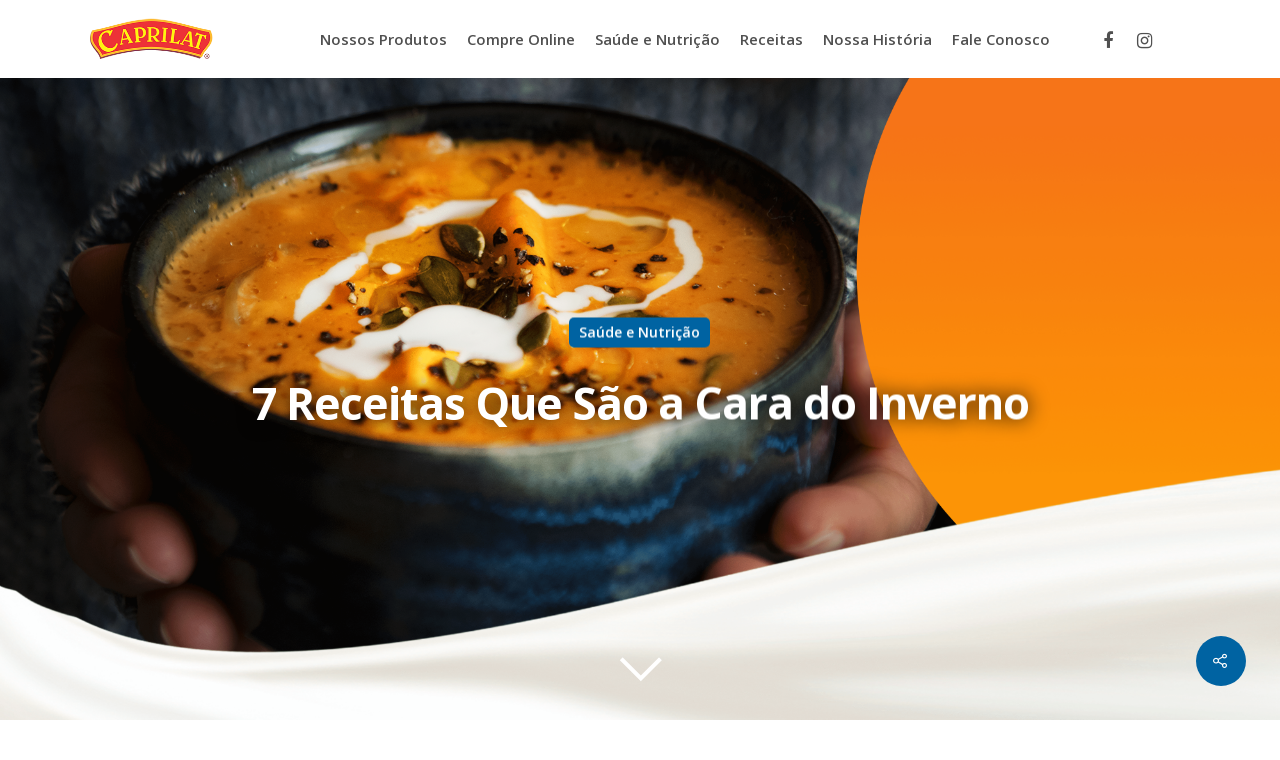

--- FILE ---
content_type: text/html; charset=UTF-8
request_url: https://caprilat.com.br/saude-e-nutricao/7-receitas-que-sao-a-cara-do-inverno/
body_size: 24726
content:
<!DOCTYPE html>

<html lang="pt-BR" class="no-js">
<head>
	
	<meta charset="UTF-8">
	
	<meta name="viewport" content="width=device-width, initial-scale=1, maximum-scale=1, user-scalable=0" /><meta name='robots' content='index, follow, max-image-preview:large, max-snippet:-1, max-video-preview:-1' />

	<!-- This site is optimized with the Yoast SEO plugin v24.2 - https://yoast.com/wordpress/plugins/seo/ -->
	<title>7 Receitas Que São a Cara do Inverno - Caprilat - Leite de Cabra</title>
	<meta name="description" content="Confira 7 receitas com o Leite de Cabra Caprilat. Elas são a cara do inverno, deliciosas e fáceis de preparar!" />
	<link rel="canonical" href="https://caprilat.com.br/saude-e-nutricao/7-receitas-que-sao-a-cara-do-inverno/" />
	<meta property="og:locale" content="pt_BR" />
	<meta property="og:type" content="article" />
	<meta property="og:title" content="7 Receitas Que São a Cara do Inverno - Caprilat - Leite de Cabra" />
	<meta property="og:description" content="Confira 7 receitas com o Leite de Cabra Caprilat. Elas são a cara do inverno, deliciosas e fáceis de preparar!" />
	<meta property="og:url" content="https://caprilat.com.br/saude-e-nutricao/7-receitas-que-sao-a-cara-do-inverno/" />
	<meta property="og:site_name" content="Caprilat - Leite de Cabra" />
	<meta property="article:published_time" content="2022-06-01T12:29:23+00:00" />
	<meta property="og:image" content="https://caprilat.com.br/wp-content/uploads/2022/05/Imagem-para-Blog-1024x576.png" />
	<meta property="og:image:width" content="1024" />
	<meta property="og:image:height" content="576" />
	<meta property="og:image:type" content="image/png" />
	<meta name="author" content="Lays Mondego" />
	<meta name="twitter:card" content="summary_large_image" />
	<meta name="twitter:label1" content="Escrito por" />
	<meta name="twitter:data1" content="Lays Mondego" />
	<meta name="twitter:label2" content="Est. tempo de leitura" />
	<meta name="twitter:data2" content="7 minutos" />
	<script type="application/ld+json" class="yoast-schema-graph">{"@context":"https://schema.org","@graph":[{"@type":"WebPage","@id":"https://caprilat.com.br/saude-e-nutricao/7-receitas-que-sao-a-cara-do-inverno/","url":"https://caprilat.com.br/saude-e-nutricao/7-receitas-que-sao-a-cara-do-inverno/","name":"7 Receitas Que São a Cara do Inverno - Caprilat - Leite de Cabra","isPartOf":{"@id":"https://caprilat.com.br/#website"},"primaryImageOfPage":{"@id":"https://caprilat.com.br/saude-e-nutricao/7-receitas-que-sao-a-cara-do-inverno/#primaryimage"},"image":{"@id":"https://caprilat.com.br/saude-e-nutricao/7-receitas-que-sao-a-cara-do-inverno/#primaryimage"},"thumbnailUrl":"https://caprilat.com.br/wp-content/uploads/2022/05/Imagem-para-Blog.png","datePublished":"2022-06-01T12:29:23+00:00","dateModified":"2022-06-01T12:29:23+00:00","author":{"@id":"https://caprilat.com.br/#/schema/person/292e2d90343dd09245e44e3183f61acf"},"description":"Confira 7 receitas com o Leite de Cabra Caprilat. Elas são a cara do inverno, deliciosas e fáceis de preparar!","breadcrumb":{"@id":"https://caprilat.com.br/saude-e-nutricao/7-receitas-que-sao-a-cara-do-inverno/#breadcrumb"},"inLanguage":"pt-BR","potentialAction":[{"@type":"ReadAction","target":["https://caprilat.com.br/saude-e-nutricao/7-receitas-que-sao-a-cara-do-inverno/"]}]},{"@type":"ImageObject","inLanguage":"pt-BR","@id":"https://caprilat.com.br/saude-e-nutricao/7-receitas-que-sao-a-cara-do-inverno/#primaryimage","url":"https://caprilat.com.br/wp-content/uploads/2022/05/Imagem-para-Blog.png","contentUrl":"https://caprilat.com.br/wp-content/uploads/2022/05/Imagem-para-Blog.png","width":8000,"height":4500,"caption":"Receita de inverno com leite de cabra"},{"@type":"BreadcrumbList","@id":"https://caprilat.com.br/saude-e-nutricao/7-receitas-que-sao-a-cara-do-inverno/#breadcrumb","itemListElement":[{"@type":"ListItem","position":1,"name":"Início","item":"https://caprilat.com.br/"},{"@type":"ListItem","position":2,"name":"7 Receitas Que São a Cara do Inverno"}]},{"@type":"WebSite","@id":"https://caprilat.com.br/#website","url":"https://caprilat.com.br/","name":"Caprilat - Leite de Cabra","description":"Conheça os benefícios, produtos e onde comprar leite de cabra em pó e UHT.","potentialAction":[{"@type":"SearchAction","target":{"@type":"EntryPoint","urlTemplate":"https://caprilat.com.br/?s={search_term_string}"},"query-input":{"@type":"PropertyValueSpecification","valueRequired":true,"valueName":"search_term_string"}}],"inLanguage":"pt-BR"},{"@type":"Person","@id":"https://caprilat.com.br/#/schema/person/292e2d90343dd09245e44e3183f61acf","name":"Lays Mondego","image":{"@type":"ImageObject","inLanguage":"pt-BR","@id":"https://caprilat.com.br/#/schema/person/image/","url":"https://secure.gravatar.com/avatar/29db0ccdea2726bda7dd60bae8eed2a3?s=96&d=mm&r=g","contentUrl":"https://secure.gravatar.com/avatar/29db0ccdea2726bda7dd60bae8eed2a3?s=96&d=mm&r=g","caption":"Lays Mondego"}}]}</script>
	<!-- / Yoast SEO plugin. -->


<link rel='dns-prefetch' href='//fonts.googleapis.com' />
<link rel="alternate" type="application/rss+xml" title="Feed para Caprilat - Leite de Cabra &raquo;" href="https://caprilat.com.br/feed/" />
<link rel="alternate" type="application/rss+xml" title="Feed de comentários para Caprilat - Leite de Cabra &raquo;" href="https://caprilat.com.br/comments/feed/" />
<link rel="alternate" type="application/rss+xml" title="Feed de comentários para Caprilat - Leite de Cabra &raquo; 7 Receitas Que São a Cara do Inverno" href="https://caprilat.com.br/saude-e-nutricao/7-receitas-que-sao-a-cara-do-inverno/feed/" />
		<!-- This site uses the Google Analytics by ExactMetrics plugin v8.11.1 - Using Analytics tracking - https://www.exactmetrics.com/ -->
							<script src="//www.googletagmanager.com/gtag/js?id=G-55150PCE03"  data-cfasync="false" data-wpfc-render="false" type="text/javascript" async></script>
			<script data-cfasync="false" data-wpfc-render="false" type="text/javascript">
				var em_version = '8.11.1';
				var em_track_user = true;
				var em_no_track_reason = '';
								var ExactMetricsDefaultLocations = {"page_location":"https:\/\/caprilat.com.br\/saude-e-nutricao\/7-receitas-que-sao-a-cara-do-inverno\/"};
								if ( typeof ExactMetricsPrivacyGuardFilter === 'function' ) {
					var ExactMetricsLocations = (typeof ExactMetricsExcludeQuery === 'object') ? ExactMetricsPrivacyGuardFilter( ExactMetricsExcludeQuery ) : ExactMetricsPrivacyGuardFilter( ExactMetricsDefaultLocations );
				} else {
					var ExactMetricsLocations = (typeof ExactMetricsExcludeQuery === 'object') ? ExactMetricsExcludeQuery : ExactMetricsDefaultLocations;
				}

								var disableStrs = [
										'ga-disable-G-55150PCE03',
									];

				/* Function to detect opted out users */
				function __gtagTrackerIsOptedOut() {
					for (var index = 0; index < disableStrs.length; index++) {
						if (document.cookie.indexOf(disableStrs[index] + '=true') > -1) {
							return true;
						}
					}

					return false;
				}

				/* Disable tracking if the opt-out cookie exists. */
				if (__gtagTrackerIsOptedOut()) {
					for (var index = 0; index < disableStrs.length; index++) {
						window[disableStrs[index]] = true;
					}
				}

				/* Opt-out function */
				function __gtagTrackerOptout() {
					for (var index = 0; index < disableStrs.length; index++) {
						document.cookie = disableStrs[index] + '=true; expires=Thu, 31 Dec 2099 23:59:59 UTC; path=/';
						window[disableStrs[index]] = true;
					}
				}

				if ('undefined' === typeof gaOptout) {
					function gaOptout() {
						__gtagTrackerOptout();
					}
				}
								window.dataLayer = window.dataLayer || [];

				window.ExactMetricsDualTracker = {
					helpers: {},
					trackers: {},
				};
				if (em_track_user) {
					function __gtagDataLayer() {
						dataLayer.push(arguments);
					}

					function __gtagTracker(type, name, parameters) {
						if (!parameters) {
							parameters = {};
						}

						if (parameters.send_to) {
							__gtagDataLayer.apply(null, arguments);
							return;
						}

						if (type === 'event') {
														parameters.send_to = exactmetrics_frontend.v4_id;
							var hookName = name;
							if (typeof parameters['event_category'] !== 'undefined') {
								hookName = parameters['event_category'] + ':' + name;
							}

							if (typeof ExactMetricsDualTracker.trackers[hookName] !== 'undefined') {
								ExactMetricsDualTracker.trackers[hookName](parameters);
							} else {
								__gtagDataLayer('event', name, parameters);
							}
							
						} else {
							__gtagDataLayer.apply(null, arguments);
						}
					}

					__gtagTracker('js', new Date());
					__gtagTracker('set', {
						'developer_id.dNDMyYj': true,
											});
					if ( ExactMetricsLocations.page_location ) {
						__gtagTracker('set', ExactMetricsLocations);
					}
										__gtagTracker('config', 'G-55150PCE03', {"forceSSL":"true","link_attribution":"true"} );
										window.gtag = __gtagTracker;										(function () {
						/* https://developers.google.com/analytics/devguides/collection/analyticsjs/ */
						/* ga and __gaTracker compatibility shim. */
						var noopfn = function () {
							return null;
						};
						var newtracker = function () {
							return new Tracker();
						};
						var Tracker = function () {
							return null;
						};
						var p = Tracker.prototype;
						p.get = noopfn;
						p.set = noopfn;
						p.send = function () {
							var args = Array.prototype.slice.call(arguments);
							args.unshift('send');
							__gaTracker.apply(null, args);
						};
						var __gaTracker = function () {
							var len = arguments.length;
							if (len === 0) {
								return;
							}
							var f = arguments[len - 1];
							if (typeof f !== 'object' || f === null || typeof f.hitCallback !== 'function') {
								if ('send' === arguments[0]) {
									var hitConverted, hitObject = false, action;
									if ('event' === arguments[1]) {
										if ('undefined' !== typeof arguments[3]) {
											hitObject = {
												'eventAction': arguments[3],
												'eventCategory': arguments[2],
												'eventLabel': arguments[4],
												'value': arguments[5] ? arguments[5] : 1,
											}
										}
									}
									if ('pageview' === arguments[1]) {
										if ('undefined' !== typeof arguments[2]) {
											hitObject = {
												'eventAction': 'page_view',
												'page_path': arguments[2],
											}
										}
									}
									if (typeof arguments[2] === 'object') {
										hitObject = arguments[2];
									}
									if (typeof arguments[5] === 'object') {
										Object.assign(hitObject, arguments[5]);
									}
									if ('undefined' !== typeof arguments[1].hitType) {
										hitObject = arguments[1];
										if ('pageview' === hitObject.hitType) {
											hitObject.eventAction = 'page_view';
										}
									}
									if (hitObject) {
										action = 'timing' === arguments[1].hitType ? 'timing_complete' : hitObject.eventAction;
										hitConverted = mapArgs(hitObject);
										__gtagTracker('event', action, hitConverted);
									}
								}
								return;
							}

							function mapArgs(args) {
								var arg, hit = {};
								var gaMap = {
									'eventCategory': 'event_category',
									'eventAction': 'event_action',
									'eventLabel': 'event_label',
									'eventValue': 'event_value',
									'nonInteraction': 'non_interaction',
									'timingCategory': 'event_category',
									'timingVar': 'name',
									'timingValue': 'value',
									'timingLabel': 'event_label',
									'page': 'page_path',
									'location': 'page_location',
									'title': 'page_title',
									'referrer' : 'page_referrer',
								};
								for (arg in args) {
																		if (!(!args.hasOwnProperty(arg) || !gaMap.hasOwnProperty(arg))) {
										hit[gaMap[arg]] = args[arg];
									} else {
										hit[arg] = args[arg];
									}
								}
								return hit;
							}

							try {
								f.hitCallback();
							} catch (ex) {
							}
						};
						__gaTracker.create = newtracker;
						__gaTracker.getByName = newtracker;
						__gaTracker.getAll = function () {
							return [];
						};
						__gaTracker.remove = noopfn;
						__gaTracker.loaded = true;
						window['__gaTracker'] = __gaTracker;
					})();
									} else {
										console.log("");
					(function () {
						function __gtagTracker() {
							return null;
						}

						window['__gtagTracker'] = __gtagTracker;
						window['gtag'] = __gtagTracker;
					})();
									}
			</script>
							<!-- / Google Analytics by ExactMetrics -->
		<script type="text/javascript">
/* <![CDATA[ */
window._wpemojiSettings = {"baseUrl":"https:\/\/s.w.org\/images\/core\/emoji\/15.0.3\/72x72\/","ext":".png","svgUrl":"https:\/\/s.w.org\/images\/core\/emoji\/15.0.3\/svg\/","svgExt":".svg","source":{"concatemoji":"https:\/\/caprilat.com.br\/wp-includes\/js\/wp-emoji-release.min.js?ver=6.6.2"}};
/*! This file is auto-generated */
!function(i,n){var o,s,e;function c(e){try{var t={supportTests:e,timestamp:(new Date).valueOf()};sessionStorage.setItem(o,JSON.stringify(t))}catch(e){}}function p(e,t,n){e.clearRect(0,0,e.canvas.width,e.canvas.height),e.fillText(t,0,0);var t=new Uint32Array(e.getImageData(0,0,e.canvas.width,e.canvas.height).data),r=(e.clearRect(0,0,e.canvas.width,e.canvas.height),e.fillText(n,0,0),new Uint32Array(e.getImageData(0,0,e.canvas.width,e.canvas.height).data));return t.every(function(e,t){return e===r[t]})}function u(e,t,n){switch(t){case"flag":return n(e,"\ud83c\udff3\ufe0f\u200d\u26a7\ufe0f","\ud83c\udff3\ufe0f\u200b\u26a7\ufe0f")?!1:!n(e,"\ud83c\uddfa\ud83c\uddf3","\ud83c\uddfa\u200b\ud83c\uddf3")&&!n(e,"\ud83c\udff4\udb40\udc67\udb40\udc62\udb40\udc65\udb40\udc6e\udb40\udc67\udb40\udc7f","\ud83c\udff4\u200b\udb40\udc67\u200b\udb40\udc62\u200b\udb40\udc65\u200b\udb40\udc6e\u200b\udb40\udc67\u200b\udb40\udc7f");case"emoji":return!n(e,"\ud83d\udc26\u200d\u2b1b","\ud83d\udc26\u200b\u2b1b")}return!1}function f(e,t,n){var r="undefined"!=typeof WorkerGlobalScope&&self instanceof WorkerGlobalScope?new OffscreenCanvas(300,150):i.createElement("canvas"),a=r.getContext("2d",{willReadFrequently:!0}),o=(a.textBaseline="top",a.font="600 32px Arial",{});return e.forEach(function(e){o[e]=t(a,e,n)}),o}function t(e){var t=i.createElement("script");t.src=e,t.defer=!0,i.head.appendChild(t)}"undefined"!=typeof Promise&&(o="wpEmojiSettingsSupports",s=["flag","emoji"],n.supports={everything:!0,everythingExceptFlag:!0},e=new Promise(function(e){i.addEventListener("DOMContentLoaded",e,{once:!0})}),new Promise(function(t){var n=function(){try{var e=JSON.parse(sessionStorage.getItem(o));if("object"==typeof e&&"number"==typeof e.timestamp&&(new Date).valueOf()<e.timestamp+604800&&"object"==typeof e.supportTests)return e.supportTests}catch(e){}return null}();if(!n){if("undefined"!=typeof Worker&&"undefined"!=typeof OffscreenCanvas&&"undefined"!=typeof URL&&URL.createObjectURL&&"undefined"!=typeof Blob)try{var e="postMessage("+f.toString()+"("+[JSON.stringify(s),u.toString(),p.toString()].join(",")+"));",r=new Blob([e],{type:"text/javascript"}),a=new Worker(URL.createObjectURL(r),{name:"wpTestEmojiSupports"});return void(a.onmessage=function(e){c(n=e.data),a.terminate(),t(n)})}catch(e){}c(n=f(s,u,p))}t(n)}).then(function(e){for(var t in e)n.supports[t]=e[t],n.supports.everything=n.supports.everything&&n.supports[t],"flag"!==t&&(n.supports.everythingExceptFlag=n.supports.everythingExceptFlag&&n.supports[t]);n.supports.everythingExceptFlag=n.supports.everythingExceptFlag&&!n.supports.flag,n.DOMReady=!1,n.readyCallback=function(){n.DOMReady=!0}}).then(function(){return e}).then(function(){var e;n.supports.everything||(n.readyCallback(),(e=n.source||{}).concatemoji?t(e.concatemoji):e.wpemoji&&e.twemoji&&(t(e.twemoji),t(e.wpemoji)))}))}((window,document),window._wpemojiSettings);
/* ]]> */
</script>
<style id='wp-emoji-styles-inline-css' type='text/css'>

	img.wp-smiley, img.emoji {
		display: inline !important;
		border: none !important;
		box-shadow: none !important;
		height: 1em !important;
		width: 1em !important;
		margin: 0 0.07em !important;
		vertical-align: -0.1em !important;
		background: none !important;
		padding: 0 !important;
	}
</style>
<link rel='stylesheet' id='wp-block-library-css' href='https://caprilat.com.br/wp-includes/css/dist/block-library/style.min.css?ver=6.6.2' type='text/css' media='all' />
<style id='classic-theme-styles-inline-css' type='text/css'>
/*! This file is auto-generated */
.wp-block-button__link{color:#fff;background-color:#32373c;border-radius:9999px;box-shadow:none;text-decoration:none;padding:calc(.667em + 2px) calc(1.333em + 2px);font-size:1.125em}.wp-block-file__button{background:#32373c;color:#fff;text-decoration:none}
</style>
<style id='global-styles-inline-css' type='text/css'>
:root{--wp--preset--aspect-ratio--square: 1;--wp--preset--aspect-ratio--4-3: 4/3;--wp--preset--aspect-ratio--3-4: 3/4;--wp--preset--aspect-ratio--3-2: 3/2;--wp--preset--aspect-ratio--2-3: 2/3;--wp--preset--aspect-ratio--16-9: 16/9;--wp--preset--aspect-ratio--9-16: 9/16;--wp--preset--color--black: #000000;--wp--preset--color--cyan-bluish-gray: #abb8c3;--wp--preset--color--white: #ffffff;--wp--preset--color--pale-pink: #f78da7;--wp--preset--color--vivid-red: #cf2e2e;--wp--preset--color--luminous-vivid-orange: #ff6900;--wp--preset--color--luminous-vivid-amber: #fcb900;--wp--preset--color--light-green-cyan: #7bdcb5;--wp--preset--color--vivid-green-cyan: #00d084;--wp--preset--color--pale-cyan-blue: #8ed1fc;--wp--preset--color--vivid-cyan-blue: #0693e3;--wp--preset--color--vivid-purple: #9b51e0;--wp--preset--gradient--vivid-cyan-blue-to-vivid-purple: linear-gradient(135deg,rgba(6,147,227,1) 0%,rgb(155,81,224) 100%);--wp--preset--gradient--light-green-cyan-to-vivid-green-cyan: linear-gradient(135deg,rgb(122,220,180) 0%,rgb(0,208,130) 100%);--wp--preset--gradient--luminous-vivid-amber-to-luminous-vivid-orange: linear-gradient(135deg,rgba(252,185,0,1) 0%,rgba(255,105,0,1) 100%);--wp--preset--gradient--luminous-vivid-orange-to-vivid-red: linear-gradient(135deg,rgba(255,105,0,1) 0%,rgb(207,46,46) 100%);--wp--preset--gradient--very-light-gray-to-cyan-bluish-gray: linear-gradient(135deg,rgb(238,238,238) 0%,rgb(169,184,195) 100%);--wp--preset--gradient--cool-to-warm-spectrum: linear-gradient(135deg,rgb(74,234,220) 0%,rgb(151,120,209) 20%,rgb(207,42,186) 40%,rgb(238,44,130) 60%,rgb(251,105,98) 80%,rgb(254,248,76) 100%);--wp--preset--gradient--blush-light-purple: linear-gradient(135deg,rgb(255,206,236) 0%,rgb(152,150,240) 100%);--wp--preset--gradient--blush-bordeaux: linear-gradient(135deg,rgb(254,205,165) 0%,rgb(254,45,45) 50%,rgb(107,0,62) 100%);--wp--preset--gradient--luminous-dusk: linear-gradient(135deg,rgb(255,203,112) 0%,rgb(199,81,192) 50%,rgb(65,88,208) 100%);--wp--preset--gradient--pale-ocean: linear-gradient(135deg,rgb(255,245,203) 0%,rgb(182,227,212) 50%,rgb(51,167,181) 100%);--wp--preset--gradient--electric-grass: linear-gradient(135deg,rgb(202,248,128) 0%,rgb(113,206,126) 100%);--wp--preset--gradient--midnight: linear-gradient(135deg,rgb(2,3,129) 0%,rgb(40,116,252) 100%);--wp--preset--font-size--small: 13px;--wp--preset--font-size--medium: 20px;--wp--preset--font-size--large: 36px;--wp--preset--font-size--x-large: 42px;--wp--preset--spacing--20: 0.44rem;--wp--preset--spacing--30: 0.67rem;--wp--preset--spacing--40: 1rem;--wp--preset--spacing--50: 1.5rem;--wp--preset--spacing--60: 2.25rem;--wp--preset--spacing--70: 3.38rem;--wp--preset--spacing--80: 5.06rem;--wp--preset--shadow--natural: 6px 6px 9px rgba(0, 0, 0, 0.2);--wp--preset--shadow--deep: 12px 12px 50px rgba(0, 0, 0, 0.4);--wp--preset--shadow--sharp: 6px 6px 0px rgba(0, 0, 0, 0.2);--wp--preset--shadow--outlined: 6px 6px 0px -3px rgba(255, 255, 255, 1), 6px 6px rgba(0, 0, 0, 1);--wp--preset--shadow--crisp: 6px 6px 0px rgba(0, 0, 0, 1);}:where(.is-layout-flex){gap: 0.5em;}:where(.is-layout-grid){gap: 0.5em;}body .is-layout-flex{display: flex;}.is-layout-flex{flex-wrap: wrap;align-items: center;}.is-layout-flex > :is(*, div){margin: 0;}body .is-layout-grid{display: grid;}.is-layout-grid > :is(*, div){margin: 0;}:where(.wp-block-columns.is-layout-flex){gap: 2em;}:where(.wp-block-columns.is-layout-grid){gap: 2em;}:where(.wp-block-post-template.is-layout-flex){gap: 1.25em;}:where(.wp-block-post-template.is-layout-grid){gap: 1.25em;}.has-black-color{color: var(--wp--preset--color--black) !important;}.has-cyan-bluish-gray-color{color: var(--wp--preset--color--cyan-bluish-gray) !important;}.has-white-color{color: var(--wp--preset--color--white) !important;}.has-pale-pink-color{color: var(--wp--preset--color--pale-pink) !important;}.has-vivid-red-color{color: var(--wp--preset--color--vivid-red) !important;}.has-luminous-vivid-orange-color{color: var(--wp--preset--color--luminous-vivid-orange) !important;}.has-luminous-vivid-amber-color{color: var(--wp--preset--color--luminous-vivid-amber) !important;}.has-light-green-cyan-color{color: var(--wp--preset--color--light-green-cyan) !important;}.has-vivid-green-cyan-color{color: var(--wp--preset--color--vivid-green-cyan) !important;}.has-pale-cyan-blue-color{color: var(--wp--preset--color--pale-cyan-blue) !important;}.has-vivid-cyan-blue-color{color: var(--wp--preset--color--vivid-cyan-blue) !important;}.has-vivid-purple-color{color: var(--wp--preset--color--vivid-purple) !important;}.has-black-background-color{background-color: var(--wp--preset--color--black) !important;}.has-cyan-bluish-gray-background-color{background-color: var(--wp--preset--color--cyan-bluish-gray) !important;}.has-white-background-color{background-color: var(--wp--preset--color--white) !important;}.has-pale-pink-background-color{background-color: var(--wp--preset--color--pale-pink) !important;}.has-vivid-red-background-color{background-color: var(--wp--preset--color--vivid-red) !important;}.has-luminous-vivid-orange-background-color{background-color: var(--wp--preset--color--luminous-vivid-orange) !important;}.has-luminous-vivid-amber-background-color{background-color: var(--wp--preset--color--luminous-vivid-amber) !important;}.has-light-green-cyan-background-color{background-color: var(--wp--preset--color--light-green-cyan) !important;}.has-vivid-green-cyan-background-color{background-color: var(--wp--preset--color--vivid-green-cyan) !important;}.has-pale-cyan-blue-background-color{background-color: var(--wp--preset--color--pale-cyan-blue) !important;}.has-vivid-cyan-blue-background-color{background-color: var(--wp--preset--color--vivid-cyan-blue) !important;}.has-vivid-purple-background-color{background-color: var(--wp--preset--color--vivid-purple) !important;}.has-black-border-color{border-color: var(--wp--preset--color--black) !important;}.has-cyan-bluish-gray-border-color{border-color: var(--wp--preset--color--cyan-bluish-gray) !important;}.has-white-border-color{border-color: var(--wp--preset--color--white) !important;}.has-pale-pink-border-color{border-color: var(--wp--preset--color--pale-pink) !important;}.has-vivid-red-border-color{border-color: var(--wp--preset--color--vivid-red) !important;}.has-luminous-vivid-orange-border-color{border-color: var(--wp--preset--color--luminous-vivid-orange) !important;}.has-luminous-vivid-amber-border-color{border-color: var(--wp--preset--color--luminous-vivid-amber) !important;}.has-light-green-cyan-border-color{border-color: var(--wp--preset--color--light-green-cyan) !important;}.has-vivid-green-cyan-border-color{border-color: var(--wp--preset--color--vivid-green-cyan) !important;}.has-pale-cyan-blue-border-color{border-color: var(--wp--preset--color--pale-cyan-blue) !important;}.has-vivid-cyan-blue-border-color{border-color: var(--wp--preset--color--vivid-cyan-blue) !important;}.has-vivid-purple-border-color{border-color: var(--wp--preset--color--vivid-purple) !important;}.has-vivid-cyan-blue-to-vivid-purple-gradient-background{background: var(--wp--preset--gradient--vivid-cyan-blue-to-vivid-purple) !important;}.has-light-green-cyan-to-vivid-green-cyan-gradient-background{background: var(--wp--preset--gradient--light-green-cyan-to-vivid-green-cyan) !important;}.has-luminous-vivid-amber-to-luminous-vivid-orange-gradient-background{background: var(--wp--preset--gradient--luminous-vivid-amber-to-luminous-vivid-orange) !important;}.has-luminous-vivid-orange-to-vivid-red-gradient-background{background: var(--wp--preset--gradient--luminous-vivid-orange-to-vivid-red) !important;}.has-very-light-gray-to-cyan-bluish-gray-gradient-background{background: var(--wp--preset--gradient--very-light-gray-to-cyan-bluish-gray) !important;}.has-cool-to-warm-spectrum-gradient-background{background: var(--wp--preset--gradient--cool-to-warm-spectrum) !important;}.has-blush-light-purple-gradient-background{background: var(--wp--preset--gradient--blush-light-purple) !important;}.has-blush-bordeaux-gradient-background{background: var(--wp--preset--gradient--blush-bordeaux) !important;}.has-luminous-dusk-gradient-background{background: var(--wp--preset--gradient--luminous-dusk) !important;}.has-pale-ocean-gradient-background{background: var(--wp--preset--gradient--pale-ocean) !important;}.has-electric-grass-gradient-background{background: var(--wp--preset--gradient--electric-grass) !important;}.has-midnight-gradient-background{background: var(--wp--preset--gradient--midnight) !important;}.has-small-font-size{font-size: var(--wp--preset--font-size--small) !important;}.has-medium-font-size{font-size: var(--wp--preset--font-size--medium) !important;}.has-large-font-size{font-size: var(--wp--preset--font-size--large) !important;}.has-x-large-font-size{font-size: var(--wp--preset--font-size--x-large) !important;}
:where(.wp-block-post-template.is-layout-flex){gap: 1.25em;}:where(.wp-block-post-template.is-layout-grid){gap: 1.25em;}
:where(.wp-block-columns.is-layout-flex){gap: 2em;}:where(.wp-block-columns.is-layout-grid){gap: 2em;}
:root :where(.wp-block-pullquote){font-size: 1.5em;line-height: 1.6;}
</style>
<style id='occ-frontend-style-inline-css' type='text/css'>

        .occ-sc-wrap{display:grid;grid-template-columns:1fr;gap:20px;max-width:100%}
        @media(min-width:768px){.occ-sc-wrap{grid-template-columns:1fr 2fr}}
        .occ-sc-panel{background:#fff;padding:20px;border-radius:8px}
        .occ-sc-title{font-weight:700;margin:0 0 16px 0}
        .occ-sc-field{margin-bottom:16px}
        .occ-sc-field label{display:block;font-weight:600;margin-bottom:6px}
        .occ-sc-field select{width:100%;padding:12px;border:1px solid #d1d5db;border-radius:6px}
        .occ-grid-logos{display:grid;grid-template-columns:repeat(3,1fr);gap:16px}
        @media(min-width:768px){.occ-grid-logos{grid-template-columns:repeat(4,1fr)}}
        @media(min-width:1024px){.occ-grid-logos{grid-template-columns:repeat(6,1fr)}}
        .occ-logo-card{border:1px solid #e5e7eb;padding:16px;text-align:center;background:#fff;transition:transform .2s ease;border-radius:8px}
        .occ-logo-card:hover{transform:translateY(-2px);box-shadow:0 4px 12px rgba(0,0,0,.1)}
        .occ-logo-card a{display:block;text-decoration:none}
        .occ-logo{width:100%;height:60px;object-fit:contain}
        .occ-store-name{display:none}
        .occ-muted{color:#6b7280;font-size:14px;text-align:center;padding:40px 20px}
        .occ-hidden{display:none!important}
        .occ-loading{text-align:center;color:#6b7280;padding:40px 20px}
        .occ-loading::before{content:"";display:inline-block;width:20px;height:20px;border:2px solid #e5e7eb;border-radius:50%;border-top-color:#3b82f6;animation:spin 1s ease-in-out infinite;margin-right:8px}
        @keyframes spin{to{transform:rotate(360deg)}}
        .occ-segmented{display:flex;background:#f3f4f6;border-radius:10px;padding:4px;margin-bottom:20px}
        .occ-segment{flex:1;background:transparent;border:none;padding:12px 16px;border-radius:6px;cursor:pointer;font-weight:600;color:#6b7280;transition:all .2s;text-align:center}
        .occ-segment.active{background:#fff;color:#111827;box-shadow:0 2px 4px rgba(0,0,0,.1)}
        .occ-segment:hover:not(.active){color:#111827}
        
</style>
<link rel='stylesheet' id='salient-social-css' href='https://caprilat.com.br/wp-content/plugins/salient-social/css/style.css?ver=1.0' type='text/css' media='all' />
<style id='salient-social-inline-css' type='text/css'>

  .sharing-default-minimal .nectar-love.loved,
  body .nectar-social[data-color-override="override"].fixed > a:before, 
  body .nectar-social[data-color-override="override"].fixed .nectar-social-inner a,
  .sharing-default-minimal .nectar-social[data-color-override="override"] .nectar-social-inner a:hover {
    background-color: #0063a2;
  }
  .nectar-social.hover .nectar-love.loved,
  .nectar-social.hover > .nectar-love-button a:hover,
  .nectar-social[data-color-override="override"].hover > div a:hover,
  #single-below-header .nectar-social[data-color-override="override"].hover > div a:hover,
  .nectar-social[data-color-override="override"].hover .share-btn:hover,
  .sharing-default-minimal .nectar-social[data-color-override="override"] .nectar-social-inner a {
    border-color: #0063a2;
  }
  #single-below-header .nectar-social.hover .nectar-love.loved i,
  #single-below-header .nectar-social.hover[data-color-override="override"] a:hover,
  #single-below-header .nectar-social.hover[data-color-override="override"] a:hover i,
  #single-below-header .nectar-social.hover .nectar-love-button a:hover i,
  .nectar-love:hover i,
  .hover .nectar-love:hover .total_loves,
  .nectar-love.loved i,
  .nectar-social.hover .nectar-love.loved .total_loves,
  .nectar-social.hover .share-btn:hover, 
  .nectar-social[data-color-override="override"].hover .nectar-social-inner a:hover,
  .nectar-social[data-color-override="override"].hover > div:hover span,
  .sharing-default-minimal .nectar-social[data-color-override="override"] .nectar-social-inner a:not(:hover) i,
  .sharing-default-minimal .nectar-social[data-color-override="override"] .nectar-social-inner a:not(:hover) {
    color: #0063a2;
  }
</style>
<link rel='stylesheet' id='cpt-ajax-receitas-style-css' href='https://caprilat.com.br/wp-content/themes/ccalaticinios-child/inc/css/cpt-ajax-receitas-style.css?ver=1.0.0' type='text/css' media='all' />
<link rel='stylesheet' id='font-awesome-css' href='https://caprilat.com.br/wp-content/themes/ccalaticinios/css/font-awesome.min.css?ver=4.6.4' type='text/css' media='all' />
<link rel='stylesheet' id='parent-style-css' href='https://caprilat.com.br/wp-content/themes/ccalaticinios/style.css?ver=1769122967' type='text/css' media='all' />
<link rel='stylesheet' id='js_composer_front-css' href='https://caprilat.com.br/wp-content/plugins/js_composer_salient/assets/css/js_composer.min.css?ver=5.7' type='text/css' media='all' />
<link rel='stylesheet' id='main-styles-css' href='https://caprilat.com.br/wp-content/themes/ccalaticinios/css/style.css?ver=1769122967' type='text/css' media='all' />
<link rel='stylesheet' id='nectar-single-styles-css' href='https://caprilat.com.br/wp-content/themes/ccalaticinios/css/single.css?ver=1769122967' type='text/css' media='all' />
<link rel='stylesheet' id='nectar-element-recent-posts-css' href='https://caprilat.com.br/wp-content/themes/ccalaticinios/css/elements/element-recent-posts.css?ver=1769122967' type='text/css' media='all' />
<link rel='stylesheet' id='magnific-css' href='https://caprilat.com.br/wp-content/themes/ccalaticinios/css/plugins/magnific.css?ver=8.6.0' type='text/css' media='all' />
<link rel='stylesheet' id='nectar_default_font_open_sans-css' href='https://fonts.googleapis.com/css?family=Open+Sans%3A300%2C400%2C600%2C700&#038;subset=latin%2Clatin-ext' type='text/css' media='all' />
<link rel='stylesheet' id='responsive-css' href='https://caprilat.com.br/wp-content/themes/ccalaticinios/css/responsive.css?ver=1769122967' type='text/css' media='all' />
<link rel='stylesheet' id='salient-child-style-css' href='https://caprilat.com.br/wp-content/themes/ccalaticinios-child/style.css?ver=1769122967' type='text/css' media='all' />
<link rel='stylesheet' id='skin-material-css' href='https://caprilat.com.br/wp-content/themes/ccalaticinios/css/skin-material.css?ver=1769122967' type='text/css' media='all' />
<link rel='stylesheet' id='dynamic-css-css' href='https://caprilat.com.br/wp-content/themes/ccalaticinios/css/salient-dynamic-styles.css?ver=56911' type='text/css' media='all' />
<style id='dynamic-css-inline-css' type='text/css'>
@media only screen and (min-width:1000px){body #ajax-content-wrap.no-scroll{min-height:calc(100vh - 78px);height:calc(100vh - 78px)!important;}}@media only screen and (min-width:1000px){#page-header-wrap.fullscreen-header,#page-header-wrap.fullscreen-header #page-header-bg,html:not(.nectar-box-roll-loaded) .nectar-box-roll > #page-header-bg.fullscreen-header,.nectar_fullscreen_zoom_recent_projects,#nectar_fullscreen_rows:not(.afterLoaded) > div{height:calc(100vh - 77px);}.wpb_row.vc_row-o-full-height.top-level,.wpb_row.vc_row-o-full-height.top-level > .col.span_12{min-height:calc(100vh - 77px);}html:not(.nectar-box-roll-loaded) .nectar-box-roll > #page-header-bg.fullscreen-header{top:78px;}.nectar-slider-wrap[data-fullscreen="true"]:not(.loaded),.nectar-slider-wrap[data-fullscreen="true"]:not(.loaded) .swiper-container{height:calc(100vh - 76px)!important;}.admin-bar .nectar-slider-wrap[data-fullscreen="true"]:not(.loaded),.admin-bar .nectar-slider-wrap[data-fullscreen="true"]:not(.loaded) .swiper-container{height:calc(100vh - 76px - 32px)!important;}}
.nectar-recent-posts-slider_multiple_visible .recent-post-container.container .nectar-button {
    opacity: 1;
    margin-top: 2px;
    transform: none!important;
    font-size: 14px;
    padding-top: 5px;
    padding-bottom: 7px;
    padding-left: 15px;
    padding-right: 15px;
}

.nectar-button[data-color-override=false].regular-button {
    border-radius: 30px!important;
}

@media screen and (min-width:1024px) {
.nectar-recent-posts-slider_multiple_visible .recent-post-container.container .nectar-button {
    display: none;
    opacity: 1;
    margin-top: 2px;
    transform: none!important;
    font-size: 14px;
    padding-top: 5px;
    padding-bottom: 7px;
    padding-left: 15px;
    padding-right: 15px
}}

.nectar-recent-posts-slider_multiple_visible .recent-post-container.container .nectar-button:hover {
    display: inline-block}
    
@media screen and (min-width:1024px) {
    .nectar-button[data-color-override=false].regular-button {
    border-radius: 30px!important;
}}
    

body #pagination>span.page-numbers.current {
       border-radius: 30px!important;
}

.nectar-recent-posts-slider_multiple_visible .flickity-viewport .nectar-recent-post-bg-wrap {
    border: 0px solid transparent!important;
    overflow: hidden;
    border-radius: 20px;
    transform: scale(1) translateZ(0);
}

.auto_meta_overlaid_spaced .content-inner>a {
    border-radius:30px!important;
}

body .main-content {
  font-size: 19px;
}

body #header-outer {
    background-color: rgba(255, 255, 255, 1);
    backdrop-filter: Saturate(150%) blur(25px);
    -webkit-backdrop-filter: Saturate(150%) blur(25px);
}

#to-top {
    border-radius: 30px!important;
    box-shadow: none;
}

#second {
    background-color: #fff!important;
    border: 3px solid #c61522!important;
    color: #c61522!important;
    padding: 13px;
}

#second:hover {
    background-color: #c61522!important;
    border: 3px solid #c61522!important;
    color: #fff!important;
    padding: 13px;
}

#header-outer[data-lhe=default] #top nav>ul>li>a:hover {
    padding-left: 10px;
    padding-right: 10px;
    padding-top: 10px;
    padding-bottom: 10px;
    background: #b00000;
    border-radius: 10px;
    color:#fff!important;
}

@media(max-width:500px) {.nectar_image_with_hotspots .nectar_hotspot_wrap .nttip {
    font-size: 19px;
}}

#home-border .row-bg {
    border-radius:13px;
}

@media only screen and (max-width: 690px){
.container, .orbit-wrapper .slider-nav, .post-area.standard-minimal.full-width-content .post .inner-wrap {
    max-width: 360px!important;
}}

#slide-out-widget-area-bg {
    background-color: #fff3f3!important;
}

.nectar_image_with_hotspots[data-stlye=color_pulse][data-color=accent-color] .nectar_hotspot {
background-color: #306db1!important;
}

@media only screen and (max-width: 999px) and (min-width: 1px) {
body:not(.single-post) #page-header-bg:not(.fullscreen-header) {
    padding-bottom: 10%;
}}



.masonry.classic_enhanced .posts-container .has-post-thumbnail .meta-category a {
    border-radius: 7px;
}

.masonry.classic_enhanced .masonry-blog-item .inner-wrap {
    border-radius: 15px;
    overflow: hidden;
    box-shadow: 0px 5px 40px 5px rgba(0,0,0,.08);
}

.masonry.classic_enhanced .masonry-blog-item .article-content-wrap {
padding: 5%!important;
}

body .related-posts[data-style=material] .inner-wrap {
    box-shadow: 0px 30px 90px rgba(0,0,0,.14);
    border-radius: 15px;
    overflow: hidden;
}

.container .post .post-header h3 {
    font-size: 23px;
    line-height: 28px;
    color: #c61522!important;
    font-weight: 700;
}

/*borda arredondada no youtube*/

.div-round {
    overflow: hidden;
    position: relative;
    z-index: 10;
    -webkit-border-radius: 20px;
    border-radius: 20px;
}

.div-round::before {
    display: block;
    content: "";
}

.iframe-round {
    position: absolute;
    top: 0;
    left: 0;
    right: 0;
    bottom: 0;
    z-index: 10;
    width: 100%;
    height: 100%;
    border: 0;
    -webkit-border-radius: 20px;
    border-radius: 20px;
}

@media (min-width:500px){
    .youtube-mobile {
    display: none }
}
    
    
 @media (max-width:500px){
     .youtube-desktop  {
    display: none }
    }
    
.manteiga-mobile-hero {
    transform: scale(3)
}

@media (min-width:1000px){
    .nectar-recent-posts-slider_multiple_visible .recent-post-container.container {
        padding: 15px 15px 0px 15px!important;
        width: 86%!important;
    }
}

.nectar-recent-posts-slider_multiple_visible .recent-post-container.container {
    position: absolute;
    bottom: 20px;
    left: 20px;
    max-width: 85%!important;
    min-width: 60%!important;
    z-index: 10;
    padding: 15px 15px 15px 15px;
    background-color: #fff;
    backdrop-filter: Saturate(110%) blur(10px);
    -webkit-backdrop-filter: Saturate(110%) blur(10px);
    border-radius: 15px;
}

.nectar-recent-posts-slider_multiple_visible .nectar-recent-post-slide .nectar-recent-post-bg:after {
    background-color: rgb(255 255 255 / 0%)!important
}

.nectar-recent-posts-slider_multiple_visible h3 a {
    color: #b00000;
    font-size: 21px;
    line-height: 0.2;
    font-weight: 700;
}

.nectar-recent-posts-slider_multiple_visible .recent-post-container.container .strong a {
    color: #f90;
    padding: 2px 5px;
    border-radius: 5px;
    border: 2px solid;
    font-size: 12px;
    display:none;
}

body.material #page-header-bg.fullscreen-header .inner-wrap>a {
    border-radius: 5px;
}

body[data-ext-responsive=true].single-post.material #page-header-bg.fullscreen-header h1 {
    text-shadow: 0px 0px 20px #020202f2;
}


body[data-button-style=default] .section-down-arrow i.icon-default-style[class^=icon-] {
    font-size: 40px;
    font-weight: 1000;
}

div.col.span_6.section-title.blog-title {
    border:none!important;
}

div.ocm-effect-wrap.material-ocm-open {
    border-radius:20px;
    transition-timing-function: ease-in-out
}

.blog_next_prev_buttons[data-style=fullwidth_next_prev] ul .previous-post:hover:after, .blog_next_prev_buttons[data-style=fullwidth_next_prev] ul .next-post:hover:after {
    background-color: rgb(255 56 56 / 0%);
    backdrop-filter: saturate(150%) blur(30px);
    -webkit-backdrop-filter: saturate(150%) blur(30px);
}


.nttip {
    box-shadow: 0px 0px 40px 0px #0002;
}

.nectar-recent-posts-slider_multiple_visible .flickity-viewport .nectar-recent-post-bg-blur {
    filter: saturate(150%) blur(35px)!important;
}

#header-outer[data-lhe=default] #top nav .sf-menu>.current-menu-item>a:hover {
    color:white!important;
}

#header-outer #social-in-menu i:hover {
    color:#fff0!important;
}

body.material #header-outer #top nav>ul #social-in-menu a:hover {
    color: white!important;
}

.fa .fa-facebook i ::after {
    color:white!important;
}

.post-area.featured_img_left .article-content-wrap .post-featured-img {
    border-radius: 15px
}

.post-area.featured_img_left .article-content-wrap .post-featured-img:hover {
    box-shadow: 0px 20px 40px #ff00001f;
    transition: all 0.35s cubic-bezier(.4,0,.2,1) 0s;
}

body.single-receitas .main-content img {
    box-shadow: 0px 20px 40px #d400001a;
}

.banner-caprilat {
    margin-top:-105px!important;
}

.home-onde-encontrar-caprilat {
    margin-top:-105px!important;
}

@media(max-width: 999px) {
body .home-onde-encontrar-caprilat .wpb_text_column .wpb_wrapper {
    margin-top: -50px!important;
}}
</style>
<link rel='stylesheet' id='redux-google-fonts-salient_redux-css' href='https://fonts.googleapis.com/css?family=Open+Sans%3A600&#038;ver=1764013183' type='text/css' media='all' />
<script type="text/javascript" src="https://caprilat.com.br/wp-content/plugins/google-analytics-dashboard-for-wp/assets/js/frontend-gtag.js?ver=8.11.1" id="exactmetrics-frontend-script-js" async="async" data-wp-strategy="async"></script>
<script data-cfasync="false" data-wpfc-render="false" type="text/javascript" id='exactmetrics-frontend-script-js-extra'>/* <![CDATA[ */
var exactmetrics_frontend = {"js_events_tracking":"true","download_extensions":"doc,pdf,ppt,zip,xls,docx,pptx,xlsx","inbound_paths":"[{\"path\":\"\\\/go\\\/\",\"label\":\"affiliate\"},{\"path\":\"\\\/recommend\\\/\",\"label\":\"affiliate\"}]","home_url":"https:\/\/caprilat.com.br","hash_tracking":"false","v4_id":"G-55150PCE03"};/* ]]> */
</script>
<script type="text/javascript" src="https://caprilat.com.br/wp-includes/js/jquery/jquery.min.js?ver=3.7.1" id="jquery-core-js"></script>
<script type="text/javascript" src="https://caprilat.com.br/wp-includes/js/jquery/jquery-migrate.min.js?ver=3.4.1" id="jquery-migrate-js"></script>
<script type="text/javascript" src="https://caprilat.com.br/wp-includes/js/dist/hooks.min.js?ver=2810c76e705dd1a53b18" id="wp-hooks-js"></script>
<script type="text/javascript" src="https://caprilat.com.br/wp-includes/js/dist/vendor/wp-polyfill.min.js?ver=3.15.0" id="wp-polyfill-js"></script>
<script type="text/javascript" id="say-what-js-js-extra">
/* <![CDATA[ */
var say_what_data = {"replacements":{"salient|Read Article|":"Ler Artigo"}};
/* ]]> */
</script>
<script type="text/javascript" src="https://caprilat.com.br/wp-content/plugins/say-what/assets/build/frontend.js?ver=a79858a3a3cfa8564a1a1fb5aae4ab77" id="say-what-js-js"></script>
<link rel="https://api.w.org/" href="https://caprilat.com.br/wp-json/" /><link rel="alternate" title="JSON" type="application/json" href="https://caprilat.com.br/wp-json/wp/v2/posts/1607" /><link rel="EditURI" type="application/rsd+xml" title="RSD" href="https://caprilat.com.br/xmlrpc.php?rsd" />
<link rel='shortlink' href='https://caprilat.com.br/?p=1607' />
<link rel="alternate" title="oEmbed (JSON)" type="application/json+oembed" href="https://caprilat.com.br/wp-json/oembed/1.0/embed?url=https%3A%2F%2Fcaprilat.com.br%2Fsaude-e-nutricao%2F7-receitas-que-sao-a-cara-do-inverno%2F" />
<link rel="alternate" title="oEmbed (XML)" type="text/xml+oembed" href="https://caprilat.com.br/wp-json/oembed/1.0/embed?url=https%3A%2F%2Fcaprilat.com.br%2Fsaude-e-nutricao%2F7-receitas-que-sao-a-cara-do-inverno%2F&#038;format=xml" />
      <script src="https://cdnjs.cloudflare.com/ajax/libs/jquery/3.6.0/jquery.min.js" type="text/javascript"></script>
    <script type="text/javascript"> var root = document.getElementsByTagName( "html" )[0]; root.setAttribute( "class", "js" ); </script><meta name="generator" content="Powered by WPBakery Page Builder - drag and drop page builder for WordPress."/>
<!--[if lte IE 9]><link rel="stylesheet" type="text/css" href="https://caprilat.com.br/wp-content/plugins/js_composer_salient/assets/css/vc_lte_ie9.min.css" media="screen"><![endif]--><script src="https://ajax.googleapis.com/ajax/libs/jquery/2.1.0/jquery.min.js"></script>

<!-- Google tag (gtag.js) -->
<script async src="https://www.googletagmanager.com/gtag/js?id=G-55150PCE03"></script>
<script>
  window.dataLayer = window.dataLayer || [];
  function gtag(){dataLayer.push(arguments);}
  gtag('js', new Date());

  gtag('config', 'G-55150PCE03');
</script><link rel="icon" href="https://caprilat.com.br/wp-content/uploads/2020/08/favicon-caprilat-min-100x100.png" sizes="32x32" />
<link rel="icon" href="https://caprilat.com.br/wp-content/uploads/2020/08/favicon-caprilat-min.png" sizes="192x192" />
<link rel="apple-touch-icon" href="https://caprilat.com.br/wp-content/uploads/2020/08/favicon-caprilat-min.png" />
<meta name="msapplication-TileImage" content="https://caprilat.com.br/wp-content/uploads/2020/08/favicon-caprilat-min.png" />
		<style type="text/css" id="wp-custom-css">
			.nectar-recent-posts-slider_multiple_visible .recent-post-container.container .nectar-button {
    opacity: 1;
    margin-top: 20px;
    transform: none!important;
    display: none;
}		</style>
		<noscript><style type="text/css"> .wpb_animate_when_almost_visible { opacity: 1; }</style></noscript>	
</head>


<body class="post-template-default single single-post postid-1607 single-format-standard material wpb-js-composer js-comp-ver-5.7 vc_responsive" data-footer-reveal="false" data-footer-reveal-shadow="none" data-header-format="default" data-body-border="off" data-boxed-style="" data-header-breakpoint="1160" data-dropdown-style="minimal" data-cae="linear" data-cad="650" data-megamenu-width="contained" data-aie="none" data-ls="magnific" data-apte="standard" data-hhun="0" data-fancy-form-rcs="default" data-form-style="default" data-form-submit="regular" data-is="minimal" data-button-style="default" data-user-account-button="false" data-header-inherit-rc="false" data-header-search="false" data-animated-anchors="true" data-ajax-transitions="false" data-full-width-header="false" data-slide-out-widget-area="true" data-slide-out-widget-area-style="slide-out-from-right" data-user-set-ocm="off" data-loading-animation="none" data-bg-header="true" data-responsive="1" data-ext-responsive="true" data-header-resize="1" data-header-color="light" data-transparent-header="false" data-cart="false" data-remove-m-parallax="" data-remove-m-video-bgs="" data-force-header-trans-color="light" data-smooth-scrolling="0" data-permanent-transparent="false" >
<script type="text/javascript" async src="https://d335luupugsy2.cloudfront.net/js/loader-scripts/dfb4c4d5-e15f-476e-afb8-f1ecde32b4d7-loader.js" >
</script>

<!DOCTYPE html>
<html>
<head>
<meta name="viewport" content="width=device-width, initial-scale=1">
<style>

  
  
 @media (max-width:800px) {

#navbar {
  background-color: #940001;
  position: fixed;
  width: 100%;
  transition: top 0.3s;
z-index: 1000;
display: none;
    text-align: center;
    justify-content: space-around;
align-items: center;
padding: 20px;
border-radius: 0px;
backdrop-filter: blur(10px);
-webkit-backdrop-filter: blur(10px);
    height: 90px;

}

#navbar a {
  float: left;
  display: block;
  color: #fff;
  text-align: center;
  padding: 15px;
  text-decoration: none;
  font-size: 17px;
}

#navbar b {
  float: left;
  display: block;
  color: #fff;
  text-align: center;
  padding-left: 15px;
  text-decoration: none;
  font-size: 16px;
}

#desk {
display:none!important}

.botao-matinal {
  background-color:#F54546;
  color:white; 
  font-weight: 600; 
  border-radius:15px 15px 15px 15px; 
  display: block; 
  width: 70%;
  margin-top: 20px;
  margin-right: 8%;
    margin-left: 8%;
        margin-bottom: 20px;

}}





 @media (min-width:800px) {

#navbar {
  background-color: #940001;
  position: fixed;
  bottom: 0px!important;
  width: 100%;
z-index: 1000;
display: none;
    text-align: center;
    justify-content: center;
align-items: center;
padding: 20px;
border-radius: 0px;
backdrop-filter: blur(10px);
-webkit-backdrop-filter: blur(10px);
    height: 90px;

}

#navbar a {
  float: left;
  display: block;
  color: #fff;
  text-align: center;
  padding: 15px;
  text-decoration: none;
  font-size: 17px;
}

#navbar b {
    float: left;
    display: block;
    color: #fff;
    text-align: center;
    padding: 15px;
    text-decoration: none;
    font-size: 20px;
}

#mob {
display:none!important}

.botao-matinal {
  background-color:#F54546;
  color:white; 
  font-weight: 600; 
  border-radius:15px 15px 15px 15px; 
  display: block; 
  width: 240px; 
  margin-bottom: 20px; 
  margin-top: 20px}

}}
	


</style>
</head>
<body>

<div id="navbar">
  <b id="mob">Compre Caprilat online.</b> <b id="desk">Compre Caprilat online! Frete grátis e entrega expressa.</b> <a href="https://www.matinalalimentos.com.br/loja/busca.php?loja=1089367&palavra_busca=caprilat" target="_blank" class="botao-matinal">Comprar Agora</a>
</div>

<script>
// When the user scrolls down 20px from the top of the document, slide down the navbar

window.onscroll = function() {scrollFunction()};

function scrollFunction() {
    if (document.body.scrollTop > 1200 || document.documentElement.scrollTop > 1200) {
        document.getElementById("navbar").style.bottom = "0";
      document.getElementById("navbar").style.display = "flex";
    } else {
        document.getElementById("navbar").style.bottom = "1200px";
      document.getElementById("navbar").style.display = "none";
    }
}

</script>

</body>

<!-- Mirrored from www.w3schools.com/howto/tryit.asp?filename=tryhow_js_navbar_slide by HTTrack Website Copier/3.x [XR&CO'2014], Mon, 30 Jul 2018 02:09:39 GMT -->
</html>


	
	<script type="text/javascript"> if(navigator.userAgent.match(/(Android|iPod|iPhone|iPad|BlackBerry|IEMobile|Opera Mini)/)) { document.body.className += " using-mobile-browser "; } </script><div class="ocm-effect-wrap"><div class="ocm-effect-wrap-inner">	
	<div id="header-space"  data-header-mobile-fixed='1'></div> 
	
		
	<div id="header-outer"  data-has-menu="true" data-has-buttons="no" data-using-pr-menu="false" data-mobile-fixed="1" data-ptnm="false" data-lhe="default" data-user-set-bg="#ffffff" data-format="default" data-permanent-transparent="false" data-megamenu-rt="0" data-remove-fixed="0" data-header-resize="1" data-cart="false" data-transparency-option="0" data-box-shadow="large" data-shrink-num="6" data-full-width="false" data-condense="false" data-using-secondary="0" data-using-logo="1" data-logo-height="50" data-m-logo-height="40" data-padding="14" >
		
		
<div id="search-outer" class="nectar">
	<div id="search">
		<div class="container">
			 <div id="search-box">
				 <div class="inner-wrap">
					 <div class="col span_12">
						  <form role="search" action="https://caprilat.com.br/" method="GET">
														 <input type="text" name="s"  value="" placeholder="Pesquisar" /> 
							 								
						<span>Hit enter to search or ESC to close</span>						</form>
					</div><!--/span_12-->
				</div><!--/inner-wrap-->
			 </div><!--/search-box-->
			 <div id="close"><a href="#">
				<span class="close-wrap"> <span class="close-line close-line1"></span> <span class="close-line close-line2"></span> </span>				 </a></div>
		 </div><!--/container-->
	</div><!--/search-->
</div><!--/search-outer-->

<header id="top">
	<div class="container">
		<div class="row">
			<div class="col span_3">
				<a id="logo" href="https://caprilat.com.br" data-supplied-ml-starting-dark="false" data-supplied-ml-starting="false" data-supplied-ml="true" >
					<img class="stnd default-logo dark-version" alt="Caprilat - Leite de Cabra" src="https://caprilat.com.br/wp-content/uploads/2019/10/logo-caprilat-low.png" srcset="https://caprilat.com.br/wp-content/uploads/2019/10/logo-caprilat-low.png 1x, https://caprilat.com.br/wp-content/uploads/2019/10/logo-caprilat-low.png 2x" /><img class="mobile-only-logo" alt="Caprilat - Leite de Cabra" src="https://caprilat.com.br/wp-content/uploads/2019/10/logo-caprilat-low.png" /> 
				</a>
				
							</div><!--/span_3-->
			
			<div class="col span_9 col_last">
									<div class="slide-out-widget-area-toggle mobile-icon slide-out-from-right" data-icon-animation="simple-transform">
						<div> <a href="#sidewidgetarea" class="closed"> <span> <i class="lines-button x2"> <i class="lines"></i> </i> </span> </a> </div> 
					</div>
								
									
					<nav>
						
						<ul class="sf-menu">	
							<li id="menu-item-374" class="menu-item menu-item-type-post_type menu-item-object-page menu-item-374"><a href="https://caprilat.com.br/caprilat/produtos-leite-de-cabra-uht-po/">Nossos Produtos</a></li>
<li id="menu-item-1739" class="menu-item menu-item-type-custom menu-item-object-custom menu-item-1739"><a href="https://www.matinalalimentos.com.br/loja/busca.php?loja=1089367&#038;palavra_busca=caprilat">Compre Online</a></li>
<li id="menu-item-105" class="menu-item menu-item-type-taxonomy menu-item-object-category current-post-ancestor current-menu-parent current-post-parent menu-item-105"><a href="https://caprilat.com.br/./saude-e-nutricao/">Saúde e Nutrição</a></li>
<li id="menu-item-1557" class="menu-item menu-item-type-custom menu-item-object-custom menu-item-1557"><a href="https://caprilat.com.br/caprilat/receitas/">Receitas</a></li>
<li id="menu-item-82" class="menu-item menu-item-type-post_type menu-item-object-page menu-item-82"><a href="https://caprilat.com.br/nossa-historia/">Nossa História</a></li>
<li id="menu-item-373" class="menu-item menu-item-type-post_type menu-item-object-page menu-item-373"><a href="https://caprilat.com.br/fale-conosco/">Fale Conosco</a></li>
<li id="social-in-menu" class="button_social_group"><a target="_blank" href="https://www.facebook.com/Caprilat/"><i class="fa fa-facebook"></i> </a><a target="_blank" href="https://www.instagram.com/caprilat/"><i class="fa fa-instagram"></i> </a></li>						</ul>
						

													<ul class="buttons sf-menu" data-user-set-ocm="off">
								
																
							</ul>
												
					</nav>
					
										
				</div><!--/span_9-->
				
								
			</div><!--/row-->
					</div><!--/container-->
	</header>
		
	</div>
	
		
	<div id="ajax-content-wrap">
		
		<div id="page-header-wrap" data-animate-in-effect="none" data-midnight="light" class="fullscreen-header" ><div id="page-header-bg" class="not-loaded fullscreen-header hentry" data-post-hs="fullscreen" data-padding-amt="normal" data-animate-in-effect="none" data-midnight="light" data-text-effect="" data-bg-pos="center" data-alignment="left" data-alignment-v="middle" data-parallax="0" data-height="350"  style="background-color: #000;  ">          <div class="page-header-bg-image-wrap" id="nectar-page-header-p-wrap" data-parallax-speed="medium">
            <div class="page-header-bg-image" style="background-image: url(https://caprilat.com.br/wp-content/uploads/2022/05/Imagem-para-Blog.png);"></div>
          </div>         
        <div class="container"><img class="hidden-social-img" src="https://caprilat.com.br/wp-content/uploads/2022/05/Imagem-para-Blog.png" alt="7 Receitas Que São a Cara do Inverno" />          
          <div class="row">
            <div class="col span_6 section-title blog-title" data-remove-post-date="1" data-remove-post-author="1" data-remove-post-comment-number="1">
              <div class="inner-wrap">
                
                <a class="saude-e-nutricao" href="https://caprilat.com.br/./saude-e-nutricao/" >Saúde e Nutrição</a>                
                <h1 class="entry-title">7 Receitas Que São a Cara do Inverno</h1>
                
                                  <div class="author-section">
                    <span class="meta-author">  
                      <img alt='' src='https://secure.gravatar.com/avatar/29db0ccdea2726bda7dd60bae8eed2a3?s=100&#038;d=mm&#038;r=g' srcset='https://secure.gravatar.com/avatar/29db0ccdea2726bda7dd60bae8eed2a3?s=200&#038;d=mm&#038;r=g 2x' class='avatar avatar-100 photo' height='100' width='100' decoding='async'/>                    </span> 
                    <div class="avatar-post-info vcard author">
                      <span class="fn"><a href="https://caprilat.com.br/author/lays-mondego/" title="Posts de Lays Mondego" rel="author">Lays Mondego</a></span>
                      
                                              <span class="meta-date date updated"><i>1 de junho de 2022</i></span>
                                            
                    </div>
                  </div>
                                
                
                            
                      </div>
          
        </div><!--/section-title-->
      </div><!--/row-->

            
      
      
      </div><div class="scroll-down-wrap"><a href="#" class="section-down-arrow "><i class="icon-salient-down-arrow icon-default-style"> </i></a></div>
</div>

</div>

<div class="container-wrap fullscreen-blog-header" data-midnight="dark" data-remove-post-date="1" data-remove-post-author="1" data-remove-post-comment-number="1">
	<div class="container main-content">
		
					
		<div class="row">
			
			<div class="post-area col  span_9">
<article id="post-1607" class="post-1607 post type-post status-publish format-standard has-post-thumbnail category-saude-e-nutricao tag-caprilat tag-leite-de-cabra tag-leite-de-cabra-caprilat tag-receita-de-canjicao tag-receita-de-chocolate-quente tag-receita-de-sopa tag-receitas-com-leite-de-cabra">
  
  <div class="inner-wrap">

		<div class="post-content" data-hide-featured-media="1">
      
        <div class="content-inner"><p>O inverno ainda nem chegou, mas o frio já está vindo com tudo. E para esquentar um pouquinho os seus dias e noites, separamos 7 receitas saborosas e fáceis de preparar. Todas elas feitas com o Leite de Cabra Caprilat!</p>
<h2>1. Chocolate Quente com Leite de Cabra</h2>
<p>Não tem como pensar em inverno e não lembrar de chocolate quente. Simples e saborosa, essa bebida é um verdadeiro abraço quentinho e aconchegante nas noites frias da estação.</p>
<h3><img fetchpriority="high" decoding="async" class="aligncenter wp-image-1609" src="https://caprilat.com.br/wp-content/uploads/2022/05/chocolate-quente-1-1024x723.jpg" alt="Chocolate quente com leite de cabra" width="544" height="384" srcset="https://caprilat.com.br/wp-content/uploads/2022/05/chocolate-quente-1-1024x723.jpg 1024w, https://caprilat.com.br/wp-content/uploads/2022/05/chocolate-quente-1-300x212.jpg 300w, https://caprilat.com.br/wp-content/uploads/2022/05/chocolate-quente-1-768x542.jpg 768w, https://caprilat.com.br/wp-content/uploads/2022/05/chocolate-quente-1.jpg 1200w" sizes="(max-width: 544px) 100vw, 544px" /></h3>
<h3>Ingredientes:</h3>
<ul>
<li style="text-align: left;">500 ml de Leite de Cabra Integral Caprilat</li>
<li style="text-align: left;">3 colheres de sopa de chocolate em pó</li>
<li style="text-align: left;">4 colheres de sopa de açúcar</li>
<li style="text-align: left;">1 colher de sopa de amido de milho</li>
<li style="text-align: left;">1 pedaço de canela em pau</li>
</ul>
<h3>Modo de preparo:</h3>
<p>Em um liquidificador, bata o Leite de Cabra Caprilat com o chocolate em pó e o açúcar. Despeje em uma panela, acrescente o amido, a canela e leve ao fogo baixo, mexendo sempre até ferver e ganhar uma consistência mais cremosa.</p>
<p>Retire a canela e sirva quente.</p>
<h2>2. Sopa de Cenoura com Leite de Cabra</h2>
<p>Uma sopa quentinha é tudo de bom no inverno! Leve, gostosa e fácil de digerir, a sopa de cenoura é perfeita para ser consumida à noite.</p>
<h3><img decoding="async" class="aligncenter wp-image-1610 size-full" src="https://caprilat.com.br/wp-content/uploads/2022/05/sopa-de-cenoura.jpg" alt="Sopa de cenoura com leite de cabra" width="544" height="391" srcset="https://caprilat.com.br/wp-content/uploads/2022/05/sopa-de-cenoura.jpg 544w, https://caprilat.com.br/wp-content/uploads/2022/05/sopa-de-cenoura-300x216.jpg 300w" sizes="(max-width: 544px) 100vw, 544px" /></h3>
<h3>Ingredientes:</h3>
<ul>
<li>1 xícara de chá de água</li>
<li>4 cenouras cozidas</li>
<li>1 litro de Leite de Cabra Caprilat</li>
<li>1 cebola ralada</li>
<li>1 colher de sopa de amido de milho</li>
<li>1 colher de chá de sal</li>
<li>3 colheres de café de óleo</li>
</ul>
<h3>Modo de preparo:</h3>
<p>Cozinhe e esprema as cenouras. Em uma panela, coloque o purê de cenoura, a cebola ralada, o óleo e tempere com sal.</p>
<p>Junte o amido de milho dissolvido com água e mexa até engrossar um pouco. Acrescente o Leite de Cabra Caprilat e deixe ferver.</p>
<p>Dica: se você curte o sabor picante do gengibre, rale um pedacinho e acrescente-o junto com a cebola ralada. Além de ser uma delícia, esta raiz tem poderosa ação antioxidante e anti-inflamatória.</p>
<h2>3. Creme de Espinafre com Leite de Cabra</h2>
<p>Delicioso e nutritivo, o creme de espinafre é mais uma opção para aquecer suas noites de inverno. Veja como é fácil e rápido de preparar.</p>
<h3><img loading="lazy" decoding="async" class="aligncenter wp-image-1611" src="https://caprilat.com.br/wp-content/uploads/2022/05/creme-de-espinafre-300x169.jpg" alt="Creme de espinafre com leite de cabra" width="554" height="312" srcset="https://caprilat.com.br/wp-content/uploads/2022/05/creme-de-espinafre-300x169.jpg 300w, https://caprilat.com.br/wp-content/uploads/2022/05/creme-de-espinafre-1024x576.jpg 1024w, https://caprilat.com.br/wp-content/uploads/2022/05/creme-de-espinafre-768x432.jpg 768w, https://caprilat.com.br/wp-content/uploads/2022/05/creme-de-espinafre.jpg 1200w" sizes="(max-width: 554px) 100vw, 554px" /></h3>
<h3>Ingredientes:</h3>
<ul>
<li>1 maço de espinafre</li>
<li>2 xícaras de chá de Leite de Cabra Caprilat (quente)</li>
<li>4 xícaras de chá de caldo de galinha ou carne</li>
<li>1 colher de chá de sal</li>
<li>2 colheres de sopa de manteiga Caprilat</li>
<li>2 colheres de sopa de farinha de trigo</li>
</ul>
<h3>Modo de preparo:</h3>
<p>Lave bem o espinafre. Coloque numa panela com água e cozinhe até que o espinafre esteja macio. Passe-o por uma peneira ou pelo liquidificador, juntamente com a água na qual cozinhou o caldo de carne ou galinha. Derreta a manteiga, junte a farinha e o sal. Acrescente, aos poucos, o Leite de Cabra Caprilat e cozinhe durante 1 minuto. Adicione a mistura do espinafre e aqueça ao ponto de fervura. Sirva quente.</p>
<p>Dica: se preferir o creme mais temperado, refogue o espinafre. Para fazer o caldo de galinha ou carne, basta cozinhar pedaços de galinha ou carne com água e um pouco de sal. Retire a galinha ou carne e aproveite o caldo.</p>
<h2>4. Mingau de Leite de Cabra</h2>
<p>Cremoso e saboroso, o mingau combina com diversos momentos do dia: no café da manhã, como sobremesa, lanche da tarde ou para matar aquela fominha antes de dormir.</p>
<h3><img loading="lazy" decoding="async" class="aligncenter wp-image-1612" src="https://caprilat.com.br/wp-content/uploads/2022/05/mingau-300x198.jpg" alt="Mingau de leite de cabra" width="544" height="360" srcset="https://caprilat.com.br/wp-content/uploads/2022/05/mingau-300x198.jpg 300w, https://caprilat.com.br/wp-content/uploads/2022/05/mingau-1024x677.jpg 1024w, https://caprilat.com.br/wp-content/uploads/2022/05/mingau-768x508.jpg 768w, https://caprilat.com.br/wp-content/uploads/2022/05/mingau.jpg 1280w" sizes="(max-width: 544px) 100vw, 544px" /></h3>
<h3>Ingredientes:</h3>
<ul>
<li>1 xícara de Leite de Cabra Caprilat</li>
<li>1 colher de sopa de açúcar</li>
<li>1 colher de sobremesa de amido de milho</li>
</ul>
<h3>Modo de preparo:</h3>
<p>Coloque no liquidificador o Leite de Cabra Caprilat, o açúcar e o amido de milho. Bata até misturar todos os ingredientes. Leve ao fogo mexendo até engrossar.</p>
<h2>5. Canjicão com Leite de Cabra</h2>
<p>O canjicão &#8211; ou canjica doce como também é conhecido &#8211; é um prato delicioso que combina muito com o inverno e com as festas juninas, muito tradicionais nessa época do ano. Comer essa delícia quentinha é bom demais!</p>
<h3><img loading="lazy" decoding="async" class="aligncenter wp-image-1613" src="https://caprilat.com.br/wp-content/uploads/2022/05/canjicao-300x200.jpg" alt="Canjicão com leite de cabra" width="544" height="363" srcset="https://caprilat.com.br/wp-content/uploads/2022/05/canjicao-300x200.jpg 300w, https://caprilat.com.br/wp-content/uploads/2022/05/canjicao-768x512.jpg 768w, https://caprilat.com.br/wp-content/uploads/2022/05/canjicao-900x600.jpg 900w, https://caprilat.com.br/wp-content/uploads/2022/05/canjicao.jpg 1000w" sizes="(max-width: 544px) 100vw, 544px" /></h3>
<h3>Ingredientes:</h3>
<ul>
<li>250g de milho para canjica</li>
<li>1 litro de Leite de Cabra Caprilat</li>
<li>200ml de leite de coco (1 garrafa)</li>
<li>1 ½ litro de água para cozinhar</li>
<li>2 xícaras de chá de açúcar</li>
<li>1 pitada de sal</li>
<li>Cravo e canela a gosto</li>
</ul>
<h3>Modo de Preparo:</h3>
<p>Lave o milho e deixe-o de molho na água por algumas horas (de preferência, de um dia para o outro). Escorra-o e coloque o milho para cozinhar em aproximadamente uma hora. Escorra-o novamente e acrescente o Leite de Cabra Caprilat, sal, leite de coco, açúcar e o cravo. Deixe no fogo até tomar gosto e engrossar o caldo. Sirva quente ou frio polvilhado com canela a gosto.</p>
<h2>6. Papa de Milho com Leite de Cabra</h2>
<p>A papa de milho é um os doces mais pedidos nas festas juninas e uma sobremesa deliciosa para qualquer dia de inverno. Cremosa e com gostinho de comida da vovó, não tem como resistir.</p>
<h3><img loading="lazy" decoding="async" class="aligncenter wp-image-1614" src="https://caprilat.com.br/wp-content/uploads/2022/05/papa-de-milho-2-300x224.jpg" alt="Papa de milho com leite de cabra" width="504" height="376" srcset="https://caprilat.com.br/wp-content/uploads/2022/05/papa-de-milho-2-300x224.jpg 300w, https://caprilat.com.br/wp-content/uploads/2022/05/papa-de-milho-2-768x574.jpg 768w, https://caprilat.com.br/wp-content/uploads/2022/05/papa-de-milho-2.jpg 960w" sizes="(max-width: 504px) 100vw, 504px" /></h3>
<h3>Ingredientes:</h3>
<ul>
<li>4 espigas de milho-verde raladas</li>
<li>1 xícara (chá) de água</li>
<li>2 xícaras (chá) de Leite Integral Caprilat</li>
<li>Meia colher (sopa) de manteiga Caprilat</li>
<li>1 lata de leite condensado</li>
<li>Canela em pó para polvilhar</li>
</ul>
<h3>Modo de preparo:</h3>
<p>Em um liquidificador, bata o milho com a água. Passe por uma peneira e reserve. Em uma panela, acrescente o milho reservado, o leite e a manteiga Caprilat e cozinhe mexendo sempre, até obter um creme grosso. Acrescente o leite condensado e cozinhe por mais 5 minutos. Despeje em uma travessa ou em pequenos potinhos e polvilhe a canela em pó.</p>
<h2>7. Brigadeiro de Colher com Leite de Cabra</h2>
<p>E para encerrar a nossa listinha, um clássico: o brigadeiro de colher.</p>
<p>Quem não sente aquela vontade irresistível de sentar no sofá, com a panela e tudo, e comer, sem parar, essa delícia no inverno que atire a primeira pedra!</p>
<h3><img loading="lazy" decoding="async" class="aligncenter wp-image-1615" src="https://caprilat.com.br/wp-content/uploads/2022/05/brigadeiro-de-colher-300x225.jpeg" alt="Brigadeiro de colher com leite de cabra" width="524" height="393" srcset="https://caprilat.com.br/wp-content/uploads/2022/05/brigadeiro-de-colher-300x225.jpeg 300w, https://caprilat.com.br/wp-content/uploads/2022/05/brigadeiro-de-colher-1024x768.jpeg 1024w, https://caprilat.com.br/wp-content/uploads/2022/05/brigadeiro-de-colher-768x576.jpeg 768w, https://caprilat.com.br/wp-content/uploads/2022/05/brigadeiro-de-colher.jpeg 1280w" sizes="(max-width: 524px) 100vw, 524px" /></h3>
<h3>Ingredientes:</h3>
<ul>
<li>1 receita de <a href="https://www.youtube.com/watch?v=Tj6moMjN-g0">leite condensado feito com o Leite de Cabra Caprilat</a></li>
<li>2 colheres de sopa de chocolate em pó</li>
<li>1 colher de sopa de açúcar</li>
<li>1 colher de manteiga Caprilat</li>
</ul>
<h3>Modo de preparo:</h3>
<p>Coloque todos os ingredientes em uma panela e misture-os bem.</p>
<p>Leve ao fogo médio, sempre mexendo, até começar a borbulhar nos cantos. Quando isso começar a acontecer, você já pode desligar o fogo, esperar o seu brigadeiro esfriar e aproveitar essa delícia.</p>
<p>&nbsp;</p>
<p><strong>E aí, qual dessas receitas você vai experimentar primeiro? Aproveita também para conferir e se inscrever no <a href="https://www.youtube.com/c/ReceitasCaprilat/videos">nosso canal do YouTube</a>. Tem muita receitinha boa por lá! </strong></p>
<p><strong> </strong><strong>Ainda não sabe onde comprar Caprilat? Encontre <a href="https://caprilat.com.br/caprilat/onde-comprar-leite-de-cabra-caprilat/">aqui</a> a loja mais próxima de você.</strong></p>
<p>&nbsp;</p>
<p>&nbsp;</p>
<p>&nbsp;</p>
<!DOCTYPE html>
<html>
<style>

.banner-caprilat-onde-compraronline-mobile img, .banner-caprilat-onde-compraronline-desktop img {
border-radius:20px
}

@media(min-width:768px) {
.banner-caprilat-onde-compraronline-mobile {
display:none!important
}}

@media(max-width:768px) {
.banner-caprilat-onde-compraronline-desktop {
display:none!important
}}

</style>
<body>


<a class="banner-caprilat-onde-compraronline-mobile" href="https://www.matinalalimentos.com.br/loja/busca.php?palavra_busca=kit+caprilat">
<img decoding="async" src="https://caprilat.com.br/wp-content/uploads/2022/08/banner-caprilat.jpg" alt="HTML tutorial" style="width:100%">
</a>

<a class="banner-caprilat-onde-compraronline-desktop" href="https://www.matinalalimentos.com.br/loja/busca.php?palavra_busca=kit+caprilat">
<img decoding="async" src="https://caprilat.com.br/wp-content/uploads/2022/08/compre-online-caprilat.jpg" alt="HTML tutorial" style="width:100%">
</a>

</body>
</html>

</div>        
      </div><!--/post-content-->
      
    </div><!--/inner-wrap-->
    
</article>
<div id="single-below-header" data-remove-post-comment-number="1">
		<span class="meta-category"><a class="saude-e-nutricao" href="https://caprilat.com.br/./saude-e-nutricao/" > <i class="icon-default-style steadysets-icon-book2"></i> Saúde e Nutrição</a></span>
	<span class="meta-comment-count"><a class="comments-link" href="https://caprilat.com.br/saude-e-nutricao/7-receitas-que-sao-a-cara-do-inverno/#respond"><i class="icon-default-style steadysets-icon-chat-3"></i> No Comments</a></span>
</div><!--/single-below-header-->

		</div><!--/post-area-->
			
							
				<div id="sidebar" data-nectar-ss="1" class="col span_3 col_last">
					<div id="text-6" class="widget widget_text">			<div class="textwidget"><p><a href="https://caprilat.com.br/caprilat/produtos-leite-de-cabra-uht-po/"><img loading="lazy" decoding="async" class="aligncenter wp-image-1036 size-full" style="border-radius: 20px;" src="https://caprilat.com.br/wp-content/uploads/2021/02/caprilat-manteiga-banner-1x1.jpg" alt="" width="1080" height="1080" /></a></p>
</div>
		</div>				</div><!--/sidebar-->
				
							
		</div><!--/row-->

		<div class="row">

						 
			 <div data-post-header-style="fullscreen" class="blog_next_prev_buttons wpb_row vc_row-fluid full-width-content standard_section" data-style="fullwidth_next_prev" data-midnight="light">
				 
				 <ul class="controls"><li class="previous-post "><div class="post-bg-img" style="background-image: url(https://caprilat.com.br/wp-content/uploads/2021/02/hero-blog-caprilat-10-mitos.jpg);"></div><a href="https://caprilat.com.br/saude-e-nutricao/10-mitos-e-verdades-sobre-o-leite-de-cabra-2/"></a><h3><span>Post anterior</span><span class="text">10 Mitos e Verdades sobre o Leite de Cabra
						 <svg class="next-arrow" xmlns="http://www.w3.org/2000/svg" xmlns:xlink="http://www.w3.org/1999/xlink" viewBox="0 0 39 12"><line class="top" x1="23" y1="-0.5" x2="29.5" y2="6.5" stroke="#ffffff;"></line><line class="bottom" x1="23" y1="12.5" x2="29.5" y2="5.5" stroke="#ffffff;"></line></svg><span class="line"></span></span></h3></li><li class="next-post "><div class="post-bg-img" style="background-image: url(https://caprilat.com.br/wp-content/uploads/2021/06/Imagem-para-Blog-scaled.jpg);"></div><a href="https://caprilat.com.br/saude-e-nutricao/golden-milk-o-segredo-do-ayurveda-para-uma-vida-mais-saudavel-2/"></a><h3><span>Próximo post</span><span class="text">Golden Milk: O Segredo do Ayurveda Para Uma Vida Mais Saudável
						 <svg class="next-arrow" xmlns="http://www.w3.org/2000/svg" xmlns:xlink="http://www.w3.org/1999/xlink" viewBox="0 0 39 12"><line class="top" x1="23" y1="-0.5" x2="29.5" y2="6.5" stroke="#ffffff;"></line><line class="bottom" x1="23" y1="12.5" x2="29.5" y2="5.5" stroke="#ffffff;"></line></svg><span class="line"></span></span></h3></li></ul>
			 </div>
			 
			 <div class="row vc_row-fluid full-width-section related-post-wrap" data-using-post-pagination="true" data-midnight="dark"> <div class="row-bg-wrap"><div class="row-bg"></div></div> <h3 class="related-title ">Posts relacionados</h3><div class="row span_12 blog-recent related-posts columns-3" data-style="material" data-color-scheme="light">					 
					 <div class="col span_4">
						 <div class="inner-wrap post-1724 post type-post status-publish format-standard has-post-thumbnail category-saude-e-nutricao tag-beneficios-do-leite-de-cabra tag-intolerancia-a-lactose tag-iogurte-natural-de-leite-de-cabra tag-leite-de-cabra tag-leite-de-cabra-caprilat tag-leite-de-cabra-e-mais-saudavel tag-leite-de-cabra-e-saudavel tag-leite-para-intolerantes-a-lactose">
							 
							 <a href="https://caprilat.com.br/saude-e-nutricao/leite-de-cabra-uma-alternativa-saudavel-para-intolerantes-a-lactose/" class="img-link"><span class="post-featured-img"><img width="600" height="403" src="https://caprilat.com.br/wp-content/uploads/2023/01/Imagem-para-Blog-600x403.jpg" class="attachment-portfolio-thumb size-portfolio-thumb wp-post-image" alt="Leite de Cabra e Intolerância à lactose" title="" decoding="async" loading="lazy" srcset="https://caprilat.com.br/wp-content/uploads/2023/01/Imagem-para-Blog-600x403.jpg 600w, https://caprilat.com.br/wp-content/uploads/2023/01/Imagem-para-Blog-900x604.jpg 900w, https://caprilat.com.br/wp-content/uploads/2023/01/Imagem-para-Blog-400x269.jpg 400w" sizes="(max-width: 600px) 100vw, 600px" /></span></a>							 
							 <span class="meta-category"><a class="saude-e-nutricao" href="https://caprilat.com.br/./saude-e-nutricao/">Saúde e Nutrição</a></span>							 
							 <a class="entire-meta-link" href="https://caprilat.com.br/saude-e-nutricao/leite-de-cabra-uma-alternativa-saudavel-para-intolerantes-a-lactose/"></a>
							 
							 <div class="article-content-wrap">
								 <div class="post-header">
									 <span class="meta"> 
										 									 </span> 
									 <h3 class="title">Leite de Cabra: uma alternativa saudável para intolerantes à lactose</h3>	
								 </div><!--/post-header-->
								 
								 <div class="grav-wrap"><img alt='Lays Mondego' src='https://secure.gravatar.com/avatar/29db0ccdea2726bda7dd60bae8eed2a3?s=70&#038;d=mm&#038;r=g' srcset='https://secure.gravatar.com/avatar/29db0ccdea2726bda7dd60bae8eed2a3?s=140&#038;d=mm&#038;r=g 2x' class='avatar avatar-70 photo' height='70' width='70' loading='lazy' decoding='async'/><div class="text"> <a href="https://caprilat.com.br/author/lays-mondego/">Lays Mondego</a><span>2 de fevereiro de 2023</span></div></div>							 </div>
							 
							 							 
						 </div>
					 </div>
					 					 
					 <div class="col span_4">
						 <div class="inner-wrap post-1717 post type-post status-publish format-standard has-post-thumbnail category-saude-e-nutricao tag-alimento-probiotico tag-beneficios-do-leite-de-cabra tag-kefir tag-kefir-de-leite-de-cabra tag-leite-de-cabra tag-leite-de-cabra-caprilat">
							 
							 <a href="https://caprilat.com.br/saude-e-nutricao/kefir-de-leite-de-cabra-conheca-os-beneficios/" class="img-link"><span class="post-featured-img"><img width="600" height="403" src="https://caprilat.com.br/wp-content/uploads/2021/11/Mini-Banner-Blog-600x403.png" class="attachment-portfolio-thumb size-portfolio-thumb wp-post-image" alt="" title="" decoding="async" loading="lazy" srcset="https://caprilat.com.br/wp-content/uploads/2021/11/Mini-Banner-Blog-600x403.png 600w, https://caprilat.com.br/wp-content/uploads/2021/11/Mini-Banner-Blog-900x604.png 900w, https://caprilat.com.br/wp-content/uploads/2021/11/Mini-Banner-Blog-400x269.png 400w" sizes="(max-width: 600px) 100vw, 600px" /></span></a>							 
							 <span class="meta-category"><a class="saude-e-nutricao" href="https://caprilat.com.br/./saude-e-nutricao/">Saúde e Nutrição</a></span>							 
							 <a class="entire-meta-link" href="https://caprilat.com.br/saude-e-nutricao/kefir-de-leite-de-cabra-conheca-os-beneficios/"></a>
							 
							 <div class="article-content-wrap">
								 <div class="post-header">
									 <span class="meta"> 
										 									 </span> 
									 <h3 class="title">Kefir de Leite de Cabra: Conheça os Benefícios deste Superalimento</h3>	
								 </div><!--/post-header-->
								 
								 <div class="grav-wrap"><img alt='Lays Mondego' src='https://secure.gravatar.com/avatar/29db0ccdea2726bda7dd60bae8eed2a3?s=70&#038;d=mm&#038;r=g' srcset='https://secure.gravatar.com/avatar/29db0ccdea2726bda7dd60bae8eed2a3?s=140&#038;d=mm&#038;r=g 2x' class='avatar avatar-70 photo' height='70' width='70' loading='lazy' decoding='async'/><div class="text"> <a href="https://caprilat.com.br/author/lays-mondego/">Lays Mondego</a><span>5 de janeiro de 2023</span></div></div>							 </div>
							 
							 							 
						 </div>
					 </div>
					 					 
					 <div class="col span_4">
						 <div class="inner-wrap post-1699 post type-post status-publish format-standard has-post-thumbnail category-saude-e-nutricao tag-beneficios-do-leite-de-cabra tag-leite-de-cabra-caprilat tag-leite-de-cabra-e-mais-saudavel tag-leite-de-cabra-faz-bem-pra-pele">
							 
							 <a href="https://caprilat.com.br/saude-e-nutricao/pele-mais-bonita-e-saudavel-com-leite-de-cabra/" class="img-link"><span class="post-featured-img"><img width="600" height="403" src="https://caprilat.com.br/wp-content/uploads/2022/12/capa_blog_novembro-600x403.jpg" class="attachment-portfolio-thumb size-portfolio-thumb wp-post-image" alt="Leite de Cabra faz bem pra pele" title="" decoding="async" loading="lazy" srcset="https://caprilat.com.br/wp-content/uploads/2022/12/capa_blog_novembro-600x403.jpg 600w, https://caprilat.com.br/wp-content/uploads/2022/12/capa_blog_novembro-900x604.jpg 900w, https://caprilat.com.br/wp-content/uploads/2022/12/capa_blog_novembro-400x269.jpg 400w" sizes="(max-width: 600px) 100vw, 600px" /></span></a>							 
							 <span class="meta-category"><a class="saude-e-nutricao" href="https://caprilat.com.br/./saude-e-nutricao/">Saúde e Nutrição</a></span>							 
							 <a class="entire-meta-link" href="https://caprilat.com.br/saude-e-nutricao/pele-mais-bonita-e-saudavel-com-leite-de-cabra/"></a>
							 
							 <div class="article-content-wrap">
								 <div class="post-header">
									 <span class="meta"> 
										 									 </span> 
									 <h3 class="title">Pele mais bonita e saudável: mais um super benefício do Leite de Cabra</h3>	
								 </div><!--/post-header-->
								 
								 <div class="grav-wrap"><img alt='Lays Mondego' src='https://secure.gravatar.com/avatar/29db0ccdea2726bda7dd60bae8eed2a3?s=70&#038;d=mm&#038;r=g' srcset='https://secure.gravatar.com/avatar/29db0ccdea2726bda7dd60bae8eed2a3?s=140&#038;d=mm&#038;r=g 2x' class='avatar avatar-70 photo' height='70' width='70' loading='lazy' decoding='async'/><div class="text"> <a href="https://caprilat.com.br/author/lays-mondego/">Lays Mondego</a><span>6 de dezembro de 2022</span></div></div>							 </div>
							 
							 							 
						 </div>
					 </div>
					 </div></div> 

		</div>

	</div><!--/container-->

</div><!--/container-wrap-->

<div class="nectar-social fixed" data-position="" data-color-override="override"><a href="#"><i class="icon-default-style steadysets-icon-share"></i></a><div class="nectar-social-inner"><a class='facebook-share nectar-sharing' href='#' title='Share this'> <i class='fa fa-facebook'></i> <span class='social-text'>Share</span> </a><a class='twitter-share nectar-sharing' href='#' title='Tweet this'> <i class='fa fa-twitter'></i> <span class='social-text'>Tweet</span> </a><a class='linkedin-share nectar-sharing' href='#' title='Share this'> <i class='fa fa-linkedin'></i> <span class='social-text'>Share</span> </a><a class='pinterest-share nectar-sharing' href='#' title='Pin this'> <i class='fa fa-pinterest'></i> <span class='social-text'>Pin</span> </a></div></div>
<div id="footer-outer" data-midnight="light" data-cols="3" data-custom-color="true" data-disable-copyright="false" data-matching-section-color="false" data-copyright-line="true" data-using-bg-img="false" data-bg-img-overlay="0.8" data-full-width="false" data-using-widget-area="true">
	
	
<div id="call-to-action">
	<div class="container">
		  <span> Cadastre-se para receber novidades da Caprilat </span>
		  [yikes-mailchimp form="1"]	</div>
</div>

		
	<div id="footer-widgets" data-has-widgets="true" data-cols="3">
		
		<div class="container">
			
						
			<div class="row">
				
								
				<div class="col span_4">
					<!-- Footer widget area 1 -->
					<div id="text-2" class="widget widget_text">			<div class="textwidget"><p><img loading="lazy" decoding="async" class="alignnone wp-image-1811" src="https://caprilat.com.br/wp-content/uploads/2025/11/logoescura-300x100.png" alt="" width="193" height="64" srcset="https://caprilat.com.br/wp-content/uploads/2025/11/logoescura-300x100.png 300w, https://caprilat.com.br/wp-content/uploads/2025/11/logoescura-1024x341.png 1024w, https://caprilat.com.br/wp-content/uploads/2025/11/logoescura-768x256.png 768w, https://caprilat.com.br/wp-content/uploads/2025/11/logoescura.png 1200w" sizes="(max-width: 193px) 100vw, 193px" /></p>
</div>
		</div>					</div><!--/span_3-->
					
											
						<div class="col span_4">
							<!-- Footer widget area 2 -->
							<div id="nav_menu-3" class="widget widget_nav_menu"><div class="menu-menu-footer-container"><ul id="menu-menu-footer" class="menu"><li id="menu-item-130" class="menu-item menu-item-type-custom menu-item-object-custom menu-item-130"><a href="http://ccalaticinios.com.br/">Início</a></li>
<li id="menu-item-131" class="menu-item menu-item-type-post_type menu-item-object-page menu-item-131"><a href="https://caprilat.com.br/nossa-historia/">Nossa história</a></li>
<li id="menu-item-1772" class="menu-item menu-item-type-custom menu-item-object-custom menu-item-1772"><a href="https://www.matinalalimentos.com.br/loja/busca.php?loja=1089367&#038;palavra_busca=caprilat">Compre Online</a></li>
<li id="menu-item-133" class="menu-item menu-item-type-post_type menu-item-object-page menu-item-133"><a href="https://caprilat.com.br/fale-conosco/">Fale Conosco</a></li>
</ul></div></div>								
							</div><!--/span_3-->
							
												
						
													<div class="col span_4">
								<!-- Footer widget area 3 -->
								<div id="custom_html-2" class="widget_text widget widget_custom_html"><div class="textwidget custom-html-widget"><div class="footer-telefone">0800 022 0056</div>
<div id="social">
<a target="_blank" href="https://www.facebook.com/Caprilat/" rel="noopener noreferrer"><i class="fa fa-facebook"></i> </a><a target="_blank" href="https://www.instagram.com/caprilat/" rel="noopener noreferrer"><i class="fa fa-instagram"></i> </a><a target="_blank" href="https://api.whatsapp.com/send?phone=5522999545481" rel="noopener noreferrer"><i class="fa fa-whatsapp"></i> </a></div></div></div>									
								</div><!--/span_3-->
														
															
							</div><!--/row-->
							<div class="row">
								<div class="col span_12 footer-aviso">O MINISTÉRIO DA SAÚDE INFORMA: O ALEITAMENTO MATERNO EVITA INFECÇÕES E ALERGIAS E É RECOMENDADO ATÉ OS 2 (DOIS) ANOS DE IDADE OU MAIS.</div>
							</div>
														
						</div><!--/container-->
						
					</div><!--/footer-widgets-->
					
					
  <div class="row" id="copyright" data-layout="default">
	
	<div class="container">
	   
				<div class="col span_5">
		   
					   
						<p>
				Ⓒ 2025 - Matinal - Todos os direitos reservados.			 </p>	
					   
		</div><!--/span_5-->
			   
	  <div class="col span_7 col_last">
		<ul class="social">
					  		  		  		  		  		  		  		  		  		  		  		  		  		  		  		  		  		  		  		  		  		  		  		  		  		  		                            		</ul>
	  </div><!--/span_7-->

	  	
	</div><!--/container-->
	
  </div><!--/row-->
  
		
</div><!--/footer-outer-->

	
	<div id="slide-out-widget-area-bg" class="slide-out-from-right dark">
				</div>
		
		<div id="slide-out-widget-area" class="slide-out-from-right" data-dropdown-func="default" data-back-txt="Back">
			
			<div class="inner-wrap">			
			<div class="inner" data-prepend-menu-mobile="false">
				
				<a class="slide_out_area_close" href="#">
					<span class="close-wrap"> <span class="close-line close-line1"></span> <span class="close-line close-line2"></span> </span>				</a>
				
				
									<div class="off-canvas-menu-container mobile-only">
						
												
						<ul class="menu">
							<li class="menu-item menu-item-type-post_type menu-item-object-page menu-item-374"><a href="https://caprilat.com.br/caprilat/produtos-leite-de-cabra-uht-po/">Nossos Produtos</a></li>
<li class="menu-item menu-item-type-custom menu-item-object-custom menu-item-1739"><a href="https://www.matinalalimentos.com.br/loja/busca.php?loja=1089367&#038;palavra_busca=caprilat">Compre Online</a></li>
<li class="menu-item menu-item-type-taxonomy menu-item-object-category current-post-ancestor current-menu-parent current-post-parent menu-item-105"><a href="https://caprilat.com.br/./saude-e-nutricao/">Saúde e Nutrição</a></li>
<li class="menu-item menu-item-type-custom menu-item-object-custom menu-item-1557"><a href="https://caprilat.com.br/caprilat/receitas/">Receitas</a></li>
<li class="menu-item menu-item-type-post_type menu-item-object-page menu-item-82"><a href="https://caprilat.com.br/nossa-historia/">Nossa História</a></li>
<li class="menu-item menu-item-type-post_type menu-item-object-page menu-item-373"><a href="https://caprilat.com.br/fale-conosco/">Fale Conosco</a></li>
							
						</ul>
						
						<ul class="menu secondary-header-items">
													</ul>
					</div>
										
				</div>
				
				<div class="bottom-meta-wrap"><ul class="off-canvas-social-links mobile-only"><li><a target="_blank" href="https://www.facebook.com/Caprilat/"><i class="fa fa-facebook"></i> </a></li><li><a target="_blank" href="https://www.instagram.com/caprilat/"><i class="fa fa-instagram"></i> </a></li></ul></div><!--/bottom-meta-wrap--></div> <!--/inner-wrap-->					
				</div>
			
</div> <!--/ajax-content-wrap-->

	<a id="to-top" class="
		"><i class="fa fa-angle-up"></i></a>
	<script src="https://cdnjs.cloudflare.com/ajax/libs/jquery.selectbox/1.2.0/jquery.selectBox.min.js" type="text/javascript"></script>
<script src="https://cdnjs.cloudflare.com/ajax/libs/jquery.mask/1.14.15/jquery.mask.min.js" type="text/javascript"></script>
<script src="https://cdnjs.cloudflare.com/ajax/libs/slick-carousel/1.9.0/slick.min.js" type="text/javascript"></script>
<script src="//cdn.rawgit.com/noelboss/featherlight/1.7.13/release/featherlight.min.js" type="text/javascript" charset="utf-8"></script>

<link href="https://cdnjs.cloudflare.com/ajax/libs/jquery.selectbox/1.2.0/jquery.selectBox.min.css" rel="stylesheet" type="text/css">
<link rel="stylesheet" type="text/css" href="https://cdnjs.cloudflare.com/ajax/libs/slick-carousel/1.9.0/slick.min.css"/>
<link rel="stylesheet" type="text/css" href="https://cdnjs.cloudflare.com/ajax/libs/slick-carousel/1.9.0/slick-theme.min.css"/>
<link href="//cdn.rawgit.com/noelboss/featherlight/1.7.13/release/featherlight.min.css" type="text/css" rel="stylesheet" />

<script>
$( document ).ready(function() {

    $('.bt-ver-tabela-nutricional').on( "click", function() {

        var id_produto = $(this).attr('id').split('-')[1];

        $.featherlight( $( '.tabela-'+id_produto ), {

        });

        return false;
    });

    $( ".escolha-estado select" ).on('change', function(){

        var estado = $( this ).val();

        $('.escolha-cidade select').html( '<option value="">Carregando cidades...</option>' );
        $('.escolha-cidade select').selectBox('refresh', true);

        if (estado == '') {

            $(".escolha-cidade").removeClass('cidade-show');
            $(".instrutores").removeClass('instrutores-show');

        } else {

            var data = {
                action: 'ondecomprarcaprilat_select_cidades',
                estado: estado
            };

            $.post("https://caprilat.com.br/wp-admin/admin-ajax.php", data, function(response) {

                $('.escolha-cidade select').html( response );
                $('.escolha-cidade select').selectBox('refresh', true);

            });

            return false;
        }
    });


    $('.escolha-cidade select').on('change', function() {
        var get_cidade = $( this ).val();

        $('.escolha-linhas select').html( '<option value="">Carregando linhas disponíveis...</option>' );
        $('.escolha-linhas select').selectBox('refresh', true);

        if (get_cidade == '') {

            $(".escolha-linhas").removeClass('linha-show');
            $(".instrutores").removeClass('instrutores-show');

        } else {

            var data = {
                action: 'ondecomprarcaprilat_select_linhas_action',
                cidade: get_cidade
            };

            $.post("https://caprilat.com.br/wp-admin/admin-ajax.php", data, function(response) {

                $('.escolha-linhas select').html( response );
                $('.escolha-linhas select').selectBox('refresh', true);

            });

            return false;
        }
    });

    $('.escolha-linhas select').on('change', function() {
        var cidade2 = $('.escolha-cidade select option:selected').val();
        var linha = $(this).val();

        $('.ondecomprar .container').empty();
        $('.ondecomprar .container').html('<div class="carregando">Carregando...</div>');

        if (cidade2 != '') {

            $.ajax({
                type: 'post',
                url: 'https://caprilat.com.br/wp-admin/admin-ajax.php ',
                cache: true,
                data: {
                    action: 'ondecomprarcaprilat_lista_locais',
                    linha: linha,
                    cidade2: cidade2
                },
                dataType: 'json',
                success: function(response) {
                    $.each(response, function(index, value) {
                        $('.ondecomprar .container .carregando').remove();

                        var telefone = value.telefone;

                        if (telefone != null) {
                            var ntelefone = "<div class='telefone'><i class='fa fa-phone'></i><span>" + value.telefone + "</span></div>";
                        } else {
                            var ntelefone = "";
                        }
                        
                        $('.ondecomprar .container').append("<div class='content'><div class='razaosocial'><i class=''></i><span>" + value.razaosocial + "</span></div><div class='endereco'><i class='fa fa-map-marker'></i><span>" + value.endereco + " <br/>Bairro: " + value.bairro + " <br/>CEP: " + value.cep + "</span></div>" + ntelefone + "</div>");
                    });
                }
            }).done(function() {
                $('.ondecomprar .container').show();

            });
        }
    });

    $('.selectBox-options LI A:contains("--")').remove();
    $('select[name="estado"] option:contains("--")').text('Escolha o estado');
    $('span.estado a.selectBox span.selectBox-label').text('Escolha o estado');

    var SPMaskBehavior = function (val) {
        return val.replace(/\D/g, '').length === 11 ? '(00) 00000-0000' : '(00) 0000-00009';
    }, spOptions = {
        onKeyPress: function(val, e, field, options) {
            field.mask(SPMaskBehavior.apply({}, arguments), options);
        }
    };

    $('input.telefone').mask(SPMaskBehavior, spOptions);

    $('select').selectBox({
        mobile: true,
        menuSpeed: 'fast'
    });

    $('.carousel-receitas .content').slick({
        infinite: true,
        slidesToShow: 3,
        slidesToScroll: 1,
        centerMode: false,
        responsive: [{
            breakpoint: 1200,
                settings: {
                    slidesToShow: 3,
                    slidesToScroll: 1,
                }
            },
            {
                breakpoint: 1000,
                settings: {
                    slidesToShow: 3,
                    slidesToScroll: 1,

                }
            },

            {
                breakpoint: 691,
                settings: {
                    slidesToShow: 1,
                    slidesToScroll: 1
                }
            }
            // You can unslick at a given breakpoint now by adding:
            // settings: "unslick"
            // instead of a settings object
        ]
    });
});
</script>

<script type="text/javascript" id="occ-frontend-js-extra">
/* <![CDATA[ */
var OCC = {"ajax":"https:\/\/caprilat.com.br\/wp-admin\/admin-ajax.php","nonce":"d4890645b1"};
/* ]]> */
</script>
<script type="text/javascript" id="occ-frontend-js-after">
/* <![CDATA[ */
        console.log("OCC Frontend Script Loaded!");
        jQuery(document).ready(function($){
            console.log("jQuery DOM Ready!");
            var currentFilterType="regions";
            var isLoading=false;
            
            function refreshSelectBox(selectId) {
                if (typeof $.fn.selectBox !== "undefined") {
                    $(selectId).selectBox("destroy");
                    setTimeout(function(){
                        $(selectId).selectBox();
                    }, 10);
                }
            }
            
            function showLoading(){isLoading=true;$("#occ_grid").html("<div class=\"occ-loading\">Carregando...</div>");}
            function hideLoading(){isLoading=false;}
            function showSegmentedControl(){$(".occ-segmented").show();$("#filter_regions,#filter_cities").show();updateFilterMode();}
            function hideSegmentedControl(){$(".occ-segmented").hide();$("#filter_regions,#filter_cities").hide();}
            function updateFilterMode(){if(currentFilterType==="regions"){$("#filter_regions").removeClass("occ-hidden");$("#filter_cities").addClass("occ-hidden");}else{$("#filter_regions").addClass("occ-hidden");$("#filter_cities").removeClass("occ-hidden");}}
            
            function populateSelects(regionsData,citiesData){
                var hr="<option value=\"\">Todas as regiões</option>";
                if(regionsData&&regionsData.length){regionsData.forEach(function(item){hr+="<option value=\""+item.id+"\">"+item.name+"</option>";});}
                $("#occ_sc_region").html(hr);
                refreshSelectBox("#occ_sc_region");
                
                var hc="<option value=\"\">Todas as cidades</option>";
                if(citiesData&&citiesData.length){citiesData.forEach(function(item){hc+="<option value=\""+item.id+"\">"+item.name+"</option>";});}
                $("#occ_sc_city").html(hc);
                refreshSelectBox("#occ_sc_city");
            }
            
            function loadStores(){
                if(isLoading){return;}
                var sid=$("#occ_sc_state").val();
                if(!sid){$("#occ_grid").html("<div class=\"occ-muted\">Selecione um estado para visualizar as lojas.</div>");return;}
                showLoading();
                var params={action:"occ_stores_sc",nonce:OCC.nonce,state_id:sid,region_id:"",city_id:""};
                if(currentFilterType==="regions"){params.region_id=$("#occ_sc_region").val()||"";}else{params.city_id=$("#occ_sc_city").val()||"";}
                $.post(OCC.ajax,params).done(function(r){
                    hideLoading();
                    if(!r.success||!r.data||!r.data.length){$("#occ_grid").html("<div class=\"occ-muted\">Nenhuma loja encontrada para a seleção atual.</div>");return;}
                    var h="<div class=\"occ-grid-logos\">";
                    r.data.forEach(function(it){
                        var img=it.logo||"[data-uri]";
                        h+="<div class=\"occ-logo-card\"><a href=\""+it.url+"\" target=\"_blank\" rel=\"noopener\" title=\""+it.name+"\"><img class=\"occ-logo\" src=\""+img+"\" alt=\""+it.name+"\"></a></div>";
                    });
                    h+="</div>";
                    $("#occ_grid").html(h);
                }).fail(function(){hideLoading();$("#occ_grid").html("<div class=\"occ-muted\">Erro ao carregar as lojas. Tente novamente.</div>");});
            }
            
            function fetchDataAndPopulate(stateId){
                if(!stateId){hideSegmentedControl();$("#occ_grid").html("<div class=\"occ-muted\">Selecione um estado para visualizar as lojas.</div>");return;}
                showLoading();
                $.post(OCC.ajax,{action:"occ_regions_sc",nonce:OCC.nonce,state_id:stateId}).done(function(regionsResp){
                    $.post(OCC.ajax,{action:"occ_cities_sc",nonce:OCC.nonce,state_id:stateId,region_id:""}).done(function(citiesResp){
                        hideLoading();
                        var regionsData=regionsResp.success?regionsResp.data:[];
                        var citiesData=citiesResp.success?citiesResp.data:[];
                        populateSelects(regionsData,citiesData);
                        showSegmentedControl();
                        currentFilterType="regions";
                        $(".occ-segment").removeClass("active");
                        $(".occ-segment[data-filter=\"regions\"]").addClass("active");
                        updateFilterMode();
                        loadStores();
                    }).fail(function(){hideLoading();populateSelects(regionsResp.success?regionsResp.data:[],[]);showSegmentedControl();loadStores();});
                }).fail(function(){hideLoading();$("#occ_grid").html("<div class=\"occ-muted\">Erro ao carregar dados. Tente novamente.</div>");});
            }
            
            $(document).on("click",".occ-segment",function(){
                var newFilter=$(this).data("filter");
                if(newFilter===currentFilterType)return;
                $(".occ-segment").removeClass("active");
                $(this).addClass("active");
                currentFilterType=newFilter;
                updateFilterMode();
                var sid=$("#occ_sc_state").val();
                if(sid){loadStores();}
            });
            
            $(document).on("change","#occ_sc_state",function(){
                var stateVal=$(this).val();
                fetchDataAndPopulate(stateVal);
            });
            
            $(document).on("change","#occ_sc_region",function(){
                if(currentFilterType==="regions"){loadStores();}
            });
            
            $(document).on("change","#occ_sc_city",function(){
                if(currentFilterType==="cities"){loadStores();}
            });
            
            setTimeout(function(){
                hideSegmentedControl();
            }, 500);
        });
        
/* ]]> */
</script>
<script type="text/javascript" id="salient-social-js-extra">
/* <![CDATA[ */
var nectarLove = {"ajaxurl":"https:\/\/caprilat.com.br\/wp-admin\/admin-ajax.php","postID":"1607","rooturl":"https:\/\/caprilat.com.br","loveNonce":"6765821fa0"};
/* ]]> */
</script>
<script type="text/javascript" src="https://caprilat.com.br/wp-content/plugins/salient-social/js/salient-social.js?ver=1.0" id="salient-social-js"></script>
<script type="text/javascript" id="cpt-ajax-receitas-script-js-extra">
/* <![CDATA[ */
var cpt_ajax_receitas_object = {"ajaxurl":"https:\/\/caprilat.com.br\/wp-admin\/admin-ajax.php","nonce":"ace597894a"};
/* ]]> */
</script>
<script type="text/javascript" src="https://caprilat.com.br/wp-content/themes/ccalaticinios-child/inc/js/cpt-ajax-receitas-script.js?ver=1.0" id="cpt-ajax-receitas-script-js"></script>
<script type="text/javascript" src="https://caprilat.com.br/wp-content/plugins/js_composer_salient/assets/js/dist/js_composer_front.min.js?ver=5.7" id="wpb_composer_front_js-js"></script>
<script type="text/javascript" src="https://caprilat.com.br/wp-content/themes/ccalaticinios/js/priority.js?ver=1769122967" id="nectar_priority-js"></script>
<script type="text/javascript" src="https://caprilat.com.br/wp-content/themes/ccalaticinios/js/third-party/transit.js?ver=0.9.9" id="nectar-transit-js"></script>
<script type="text/javascript" src="https://caprilat.com.br/wp-content/themes/ccalaticinios/js/third-party/waypoints.js?ver=4.0.1" id="nectar-waypoints-js"></script>
<script type="text/javascript" src="https://caprilat.com.br/wp-content/themes/ccalaticinios/js/third-party/modernizr.js?ver=2.6.2" id="modernizer-js"></script>
<script type="text/javascript" src="https://caprilat.com.br/wp-content/themes/ccalaticinios/js/third-party/imagesLoaded.min.js?ver=4.1.4" id="imagesLoaded-js"></script>
<script type="text/javascript" src="https://caprilat.com.br/wp-content/themes/ccalaticinios/js/third-party/hoverintent.js?ver=1.9" id="hoverintent-js"></script>
<script type="text/javascript" src="https://caprilat.com.br/wp-content/themes/ccalaticinios/js/third-party/magnific.js?ver=7.0.1" id="magnific-js"></script>
<script type="text/javascript" src="https://caprilat.com.br/wp-content/themes/ccalaticinios/js/third-party/superfish.js?ver=1.4.8" id="superfish-js"></script>
<script type="text/javascript" id="nectar-frontend-js-extra">
/* <![CDATA[ */
var nectarLove = {"ajaxurl":"https:\/\/caprilat.com.br\/wp-admin\/admin-ajax.php","postID":"1607","rooturl":"https:\/\/caprilat.com.br","disqusComments":"false","loveNonce":"6765821fa0","mapApiKey":""};
/* ]]> */
</script>
<script type="text/javascript" src="https://caprilat.com.br/wp-content/themes/ccalaticinios/js/init.js?ver=1769122967" id="nectar-frontend-js"></script>
<script type="text/javascript" src="https://caprilat.com.br/wp-content/themes/ccalaticinios/js/third-party/stickkit.js?ver=1.0" id="stickykit-js"></script>
<script type="text/javascript" src="https://caprilat.com.br/wp-content/plugins/salient-core/js/third-party/touchswipe.min.js?ver=1.0" id="touchswipe-js"></script>
<script type="text/javascript" src="https://caprilat.com.br/wp-includes/js/comment-reply.min.js?ver=6.6.2" id="comment-reply-js" async="async" data-wp-strategy="async"></script>
</div></div><!--/ocm-effect-wrap-->	
</body>
</html>

--- FILE ---
content_type: text/css
request_url: https://caprilat.com.br/wp-content/themes/ccalaticinios-child/inc/css/cpt-ajax-receitas-style.css?ver=1.0.0
body_size: 994
content:
.row-toggle-filter-receitas {
  display: none;
}

@media(max-width: 999px){
  .row-toggle-filter-receitas {
    display: block;
  }
}

.form-filter-ajax-receitas .btn-toggle-filter-receitas {
  height: 52px;
  width: 100%;
  border-radius: 16px;
  text-align: center;
}

.container.container-filter-ajax-receitas {
  margin-top: 20px;
  width: 100%;
}

.form-filter-ajax-receitas input[type="text"] {
  border: 4px solid #bbbbbb;
  background-color: #fff;
  border-radius: 16px;
}

.form-filter-ajax-receitas .selectBox  {
  border: 4px solid #bbbbbb;
  border-radius: 16px;
  height: 52px;
}

.form-filter-ajax-receitas .selectBox-dropdown.selectBox-menuShowing  {
  border-radius: 16px;
}

.form-filter-ajax-receitas .selectBox-dropdown .selectBox-label {
    line-height: 16px;
}

.form-filter-ajax-receitas .btn-ajax-submit-receitas {
  height: 52px;
  width: 100%;
  border-radius: 16px;
}

.posts-container-receitas article.marca-fazendas-do-rio a.bt-ver-receita {
    background-color: #5f7e38;
    color: #FFF;
    border-radius: 50%;
    width: 40px;
    height: 40px;
    display: flex;
    align-items: center;
    line-height: 40px;
    justify-content: center;
    padding: 0;
}

.posts-container-receitas article.marca-fazendas-do-rio a.bt-ver-receita i[class*="fa-"] {
    top: 0;
    left: 1px;
    font-size: 28px;
    line-height: 28px;
}

.posts-container-receitas article .text-postmeta {
    padding-bottom: 10px;
}

.post-area.featured_img_left .posts-container-receitas article h3 {
    min-height: auto;
}

.container-header-receitas .col h1,
.container-header-receitas .text-postmeta a,
.container-header-receitas .subheader a,
.container-header-receitas .col h1 a {
    color: #fff !important;
}

.container-header-receitas .subheader {
    color: #ffffff;
    font-size: 34px;
    font-style: italic;
}

.container-header-receitas a.bt-ver-receita {
    background-color: #5f7e38;
    color: #FFF;
    border-radius: 50%;
    width: 40px;
    height: 40px;
    display: inline-block;
    line-height: 40px;
    text-align: center;
    padding: 0;
}

.container-header-receitas a.bt-ver-receita i {
    font-size: 26px;
    top: -6px;
    left: 3px;
}

.container-header-receitas .row-text-postmeta {
    display: flex;
    width: 100%;
}

.container-header-receitas .text-postmeta {
    color: #fff;
    margin-right: 20px;
    font-size: 34px;
}

.container-header-receitas > .row {
    margin-bottom: 46px;
}

.btn-toggle-filter-receitas {
    background-color: #0063a2;
    padding: 7px 11px;
    border: none;
    color: #fff;
    cursor: pointer;
    transition: all 0.45s cubic-bezier(0.25,1,0.33,1);
    -webkit-transition: all 0.45s cubic-bezier(0.25,1,0.33,1);
    width: auto;
    font-family: 'Open Sans';
    font-weight: 600;
    font-size: 14px;
    border-radius: 2px;
    -webkit-border-radius: 2px;
}

.receitas-produtos-popup-content {
    display: none;
}

.receitas-produtos-popup-button button {
    background-color: #5f7e38;
    padding: 15px 15px;
    margin-top: 25px;
    border: none;
    color: #fff;
    cursor: pointer;
    transition: all 0.45s cubic-bezier(0.25,1,0.33,1);
    -webkit-transition: all 0.45s cubic-bezier(0.25,1,0.33,1);
    width: auto;
    font-family: 'Open Sans';
    font-weight: 600;
    font-size: 22px;
    border-radius: 10px;
}

.single-receitas #page-header-bg .span_6 {
    top: initial;
    -ms-transform: initial;
    -webkit-transform: initial;
    transform: initial;
    margin-top: 3%;
}

.single-receitas #page-header-bg[data-alignment-v="middle"] .row {
    height: auto;
}

.row-receitas-attr .col {
    color: #505050;
    font-size: 16px;
    line-height: 16px;
    font-family: 'Open Sans';
    font-weight: 300;
    margin-right: 0;
}



@media(min-width: 999px) {
    .single-receitas .single-receitas-col8 {
        border-left: 6px solid rgba(95, 127, 57, .4);
        padding: 0 40px 40px; 
    }
}

@media(max-width: 999px) {
    .form-filter-ajax-receitas .row-toggle-filter-receitas .col {
        margin-bottom: 0;
    }

    .row-filters-receitas {
        display: none;
    }

    .container-header-receitas {
        text-align: center;
    }

    .container-header-receitas .text-postmeta {
        font-size: 18px;
    }

    .container-header-receitas .col h1 {
        font-size: 26px;
        text-align: center;
    }

    .container-header-receitas .row-text-postmeta {
        align-items: center;
        justify-content: center;
    }

    .container-header-receitas a.bt-ver-receita {
        width: 40px;
        height: 40px;
        line-height: 40px;
        text-align: center;
    }

    .container-header-receitas a.bt-ver-receita i {
        font-size: 22px;
        top: -4px;
        left: 2px;
    }

    .container-header-receitas .subheader {
        font-size: 18px;
    }
}




--- FILE ---
content_type: text/css
request_url: https://caprilat.com.br/wp-content/themes/ccalaticinios-child/style.css?ver=1769122967
body_size: 4629
content:
/*
Theme Name: CCA Latícinios Child Theme
Theme URI: https://www.ccalaticinios.com.br/
Description: Este tema foi desenvolvido pela equipe 4U Intercâmbio
Author: CCA Latícinios
Author URI: https://www.ccalaticinios.com.br/
Template: ccalaticinios
Version: 0.1
*/


/* apagar */

body.home .blog-recent .col img{ height: 267px; }

/* GERAL */

h1, h2, h3 {
    color: #0063a2 !important;
}
h2, h3{ margin-bottom: 20px !important; }
h2 strong { font-weight: bold; }
strong.azul{ color: #0063a2 !important }
input:focus{ outline: none; }
.row .col.section-title { border-bottom: 1px dotted #ddd; }

/*::-webkit-input-placeholder { color: #505050; } :-ms-input-placeholder { color: #505050; } ::placeholder { color: #505050; }*/
#page-header-bg .subheader{ color: #505050 !important; }
#page-header-bg h1{ font-weight: 700; }
body:not(.tax_fazendas-do-rio,.tax_caprilat) #page-header-bg h1{ color: #0164a2!important }

/* TEMA */

.nectar-recent-posts-slider_multiple_visible .nectar-recent-post-slide .nectar-recent-post-bg:after { background-color: rgba(25,25,25,0.1); }
body.archive.category .page-header-bg-image:after{ background-color: rgba(25,25,25,0.1); }
.divider-wrap { margin-top: 30px; margin-bottom: 50px !important; }
#page-header-bg > div.container > div > div > div > p{ font-size: 21px; max-width: 600px; transform: none !important; } 

/* SELECTBOX */


body .selectBox-dropdown{
    width: 100% !important;
    min-width: inherit;
    height: 46px;
    line-height: 46px !important;
    color: #505050 !important;
    vertical-align: middle;
    background: #FFF !important;
    -moz-box-shadow: none !important;
    -webkit-box-shadow: none !important;
    box-shadow: none !important;
    -webkit-border-radius: 25px;
    -moz-border-radius: 25px;
    border-radius: 25px;
    font-size: 17px;
    font-weight: 100 !important;
    font-size: 30px !important;
    line-height: 30px;
    border: none;
}
body .selectBox-dropdown-menu { border: none; }
body .selectBox-dropdown .selectBox-label {
    color: #505050 !important;
    padding: 15px;
    max-width: 100%;
    width: 100% !important;
    font-size: 14px;
    height: 44px;
    line-height: 12px;
    font-weight: 400;
}
body .selectBox-options LI.selectBox A{ 
  font-size: 14px;
  line-height: 24px;
  font-weight: 400; 
  color: #505050;
  border: none;
  background: #F1F1F1;
  max-width: 100%;
  border-radius: 10px;
}
body .selectBox-options, .selectBox-options LI, .selectBox-options LI A{
  font-size: 14px;
  line-height: 24px !important;
  font-weight: 400; 
  color: #505050; 
}
body .selectBox-options LI A, body .selectBox-options LI.selectBox-selected A{ padding: 10px 15px; }
body .selectBox-options { max-width: 930px; margin-top: -32px; border: 0; }
body .selectBox-dropdown .selectBox-arrow { border: none; background: none; right: 0; width: 40px; }
body .selectBox-dropdown .selectBox-arrow:after { font-family: FontAwesome; content: "\f107"; color: #505050; display: block; font-style: normal; font-size: 25px; line-height: 44px; height: 44px; }


/* HEADER */

#top nav ul li a{ font-weight: 600; color: #505050; }
.page-header-overlay-color:after{ background: url(images/background-pattern.jpg); }
#slide-out-widget-area-bg{ background-color: #d1d1d1 !important; }
#slide-out-widget-area a, #slide-out-widget-area, #slide-out-widget-area h4, #slide-out-widget-area h3 { color: #0062a2; }
body.material #slide-out-widget-area[class*="slide-out-from-right"] .off-canvas-menu-container li a:after{ border-color: #0062a2 !important; }
#slide-out-widget-area[class*="slide-out-from-right"] .off-canvas-menu-container li a{ font-weight: 600; }
#header-outer #top nav .sf-menu > #social-in-menu{ width: 100px; }

/* FOOTER */

.col.span_12.footer-aviso { text-align: center; border: 1px solid #000; padding: 10px; font-weight: 700; color: #000; }
#footer-widgets .footer-telefone { font-weight: 700; font-size: 23px; margin-bottom: 10px; }
#footer-widgets #social a { width: 40px; text-align: center; display: inline-block; border: 1px solid; border-radius: 100%; height: 40px; line-height: 40px; background: #0063a2; color: #FFF !important; margin-right: 10px; }
#footer-widgets .col.span_4:nth-last-child(1){ text-align: center; } 
#footer-outer #footer-widgets .col ul li{ border-bottom: none; }
#footer-outer #copyright .col{ width: 100%; }
#footer-outer #copyright .col p{ text-align: center; font-weight: 400; }
#footer-outer .row:nth-child(2) { padding: 0 0 55px 0; }
#footer-outer .widget.widget_nav_menu li a{ font-weight: 700; }

/* MARCAS */

body.tax_caprilat h1, body.tax_caprilat h2, .post-area.featured_img_left article.marca-caprilat h3 a, body.parent-pageid-48 #page-header-bg h1, body.parent-pageid-48 h2, body.parent-pageid-48 h4{ color: #c61522 !important; }
body.tax_fazendas-do-rio h1, body.tax_fazendas-do-rio h2, .post-area.featured_img_left article.marca-fazendas-do-rio h3 a{ color: #5f7e38 !important; }
body.tax_caprilat .col.span_8 hr, body.tax_fazendas-do-rio .col.span_8 hr { border: 0; border-bottom: 1px dotted #CCC !important; }

/* RECEITAS */

body.single-receitas .post-area.col_last .col.span_12 { border: none; margin-bottom: 19px; } 
body.single-receitas .main-content img { border-radius: 25px; }
article.marca-caprilat a.bt-ver-receita { background-color: #ca2633; color: #FFF; padding: 7px 11px; border-radius: 10px; }
article.marca-fazendas-do-rio a.bt-ver-receita { background-color: #5f7e38; color: #FFF; padding: 7px 11px; border-radius: 10px; }
body.post-type-archive-receitas .post-area.featured_img_left article .post-content { padding-left: 0; padding-right: 0; }


/* PRODUTOS */

body.page-id-240 .container-wrap{ padding-top: 4.1em!important; }
body.page-id-240 .page-header-overlay-color:after{ background: none; }
body.page-id-240 #page-header-bg h1{ display: none; }
body.page-id-240 h2{ color: #c61522 !important; }
body.page-id-240 p.produtos-valores-diarios{ font-size: 11px; line-height: 17px; color: #c61522; }
body .produtos-caprilat h3, body .produtos-fazenda-rio h3 { color: #505050 !important; }
body .produtos-caprilat h3 strong, body .produtos-fazenda-rio h3 strong{ color: #c61522; font-weight: bold; display: block; }
body.page-id-249 h1, body.page-id-249 h2{ color: #5f7e38 !important; }
body.page-id-240 h3, body.page-id-249 h3{ color: #505050 !important; }
body.page-id-249 p.produtos-valores-diarios{ font-size: 11px !important; line-height: 17px; color: #5f7e38; }
body.page-id-249 #page-header-wrap{ display: none; }
body.page-id-240 h2 strong, body.page-id-249 h2 strong{ display: block; }
.table-green {
    width: 100%;
    font-size: 18px;
    text-align: center;
    border: solid 1px #5f7e38;
    margin-bottom: 10px;
    padding: 15px;
}
.table-green caption {
    text-align: center;
    color: #fff;
    background: #5f7e38;
    font-size: 16px;
    padding: 10px;
}
.table-red {
    width: 100%;
    font-size: 18px;
    text-align: center;
    border: solid 1px #c61522;
    border-left: solid 1px #c61522;
    margin-bottom: 10px;
    padding: 15px;
}
.table-red caption {
    text-align: center;
    color: #fff;
    background: #c61522;
    font-size: 16px;
    padding: 10px;
}
.produtos-caprilat{ margin-bottom: 100px !important; }

.produtos-caprilat-liquido { margin-bottom: 50px !important; }
.produtos-caprilat.liquido .vc_col-sm-6 .wpb_text_column { padding-top: 150px; }

body .produtos-caprilat-intro p{ color: #0063a2 !important; font-size: 21px; }
body .produtos-caprilat-intro p:last-child{ font-weight: 400; }
body .produtos-caprilat-liquido p{ font-size: 20px; }
body .produtos-caprilat-liquido p:first-child{ padding-bottom: 0; }

.produtos-caprilat-po { margin-bottom: 50px !important; }
.produtos-caprilat.po .vc_col-sm-6 .wpb_text_column { padding-top: 50px; }
body.page-id-249 .wpb_text_column p{ font-size: 21px; }
body .produtos-caprilat-po p{ color: #505050 !important; font-size: 21px; }
body .produtos-caprilat-po p:last-child{ font-weight: 400; }
body .produtos-caprilat-po p{ font-size: 21px; }
body .produtos-caprilat-po p:first-child{ padding-bottom: 0; }

.produtos-caprilat .img-with-aniamtion-wrap { width: 30%; display: inline-block; float: left; margin-left: 10%; margin-right: 10%; }

.produtos-caprilat a.bt-ver-tabela-nutricional.nectar-button.small{ background-color: #c61522!important; color: #FFF; text-align: center; border-radius: 10px !important; font-size: 23px; line-height: 16px; padding: 15px; }


.produtos-fazenda-rio{ margin-bottom: 100px !important; }

.produtos-fazenda-rio-po { margin-bottom: 50px !important; }
.produtos-fazenda-rio.po .vc_col-sm-6 .wpb_text_column { padding-top: 50px; }
body .produtos-fazenda-rio-po p{ color: #505050 !important; font-size: 21px; }
body .produtos-fazenda-rio-po p:last-child{ font-weight: 400; }
body .produtos-fazenda-rio-po p{ font-size: 21px; }
body .produtos-fazenda-rio-po p:first-child{ padding-bottom: 0; }

.produtos-fazenda-rio .img-with-aniamtion-wrap { width: 30%; display: inline-block; float: left; margin-left: 10%; margin-right: 10%; }

.produtos-fazenda-rio a.bt-ver-tabela-nutricional.nectar-button.small{ background-color: #5f7e38!important; color: #FFF; text-align: center; border-radius: 10px !important; font-size: 23px; line-height: 16px; padding: 15px; }

.produtos-tabelas-nutricionais .wpb_text_column{ display: none;  }

p.aviso { text-align: center; font-weight: 700; }
body .featherlight .featherlight-inner{ margin-bottom: 0; }
body .featherlight .featherlight-close-icon{ background: #e8e8e8; width: 60px; height: 60px; font-size: 25px; } 


/* BENEFICIOS CAPRILAT */

body.page-id-50 .main-content p{ font-size: 21px; }
.beneficios-texto-intro h2{  }
.beneficios-receitas-onde-comprar .row-bg-wrap{ background: linear-gradient(to right, #fd1706 0, #fd1706 50%, #ffdfe0 33%, #ffdfe0 66%, #ffdfe0 100%); }
.beneficios-receitas-onde-comprar .col .vc_col-sm-6 h2{ font-weight: 700; padding: 0 50px; text-align: center; margin-bottom: 50px !important; }
.beneficios-receitas-onde-comprar .col .vc_col-sm-6:first-child h2 { color: #FFF !important; }
.beneficios-receitas-onde-comprar .col .vc_col-sm-6:last-child h2 { color: #fd1704 !important; }
body .beneficios-receitas-onde-comprar .nectar-button.small { background-color: #7a7a7a!important; color: #FFF; text-align: center; border-radius: 10px !important; font-size: 23px; line-height: 16px; padding: 15px; margin: 0 auto; display: table; font-weight: 700; }

/* ONDE COMPRAR */

.escolha-estado { margin-bottom: 10px !important; }
.ondecomprar.container { width: 100%; display: inline-block; }
.ondecomprar .content:not(:last-child) { border-bottom: 1px dotted #CCC; margin-bottom: 10px; padding-bottom: 10px; }
.ondecomprar span { width: 90%; display: inline-block; margin-left: 2%; vertical-align: top; }
.ondecomprar .razaosocial span{ width: 100%; margin-left: 0; color: #c61522; font-weight: 700; }
.ondecomprar i { width: 15px; color: #c61522; text-align: left; }
body.page-id-408 .selectBox-dropdown{ background: #f1f1f1 !important; }

/* FALE CONOSCO  */

body.page-id-52 .row .col.section-title span{ display: block; padding-left: 3px; }
body.page-id-52 #page-header-bg h1 { color: #c61522 !important; }
body.page-id-52 .fale-conosco .vc_col-sm-6 a{ color: #6a6a6a; }
body.page-id-52 .fale-conosco .vc_col-sm-6:first-child ul{ margin-left: 0; }
body.page-id-52 .fale-conosco .vc_col-sm-6:first-child li { list-style: none; line-height: 20px; margin-bottom: 15px; font-weight: 700; color: #6a6a6a; }
body.page-id-52 .fale-conosco .vc_col-sm-6:first-child i{ width: 30px; color: #c61522; font-size: 20px;  }
body.page-id-52 .fale-conosco .vc_col-sm-6:first-child li:first-child i { float: left; line-height: 25px; }
body.page-id-52 .fale-conosco .vc_col-sm-6:last-child p:nth-of-type(2), body.page-id-52 .fale-conosco .vc_col-sm-6:last-child p:nth-of-type(4){ width: 49%; margin-right: 2%; display: inline-block; float: left; }
body.page-id-52 .fale-conosco .vc_col-sm-6:last-child p:nth-of-type(3), body.page-id-52 .fale-conosco .vc_col-sm-6:last-child p:nth-of-type(5){ width: 49%; display: inline-block; }

body.page-id-52 .fale-conosco input[type=submit]{ background-color: #c61522 }
body.page-id-52 div.wpcf7 input[type=text], body.page-id-52 div.wpcf7 input[type=email], body.page-id-52 div.wpcf7 input[type=password], body.page-id-52 div.wpcf7 textarea,  body.page-id-52 div.wpcf7 .selectBox-dropdown{ background-color: #FFF; border: 1px solid #c61522; }
body.page-id-52 .selectBox-options LI.selectBox-selected A { background-color: #c61522; color: #FFF; }

body.page-id-61 #page-header-bg h1 { color: #5f7e38 !important; }
body.page-id-61 .fale-conosco .vc_col-sm-6 a{ color: #6a6a6a; }
body.page-id-61 .row .col.section-title span{ display: block; padding-left: 3px; }
body.page-id-61 .fale-conosco .vc_col-sm-6:first-child ul{ margin-left: 0; }
body.page-id-61 .fale-conosco .vc_col-sm-6:first-child li { list-style: none; line-height: 20px; margin-bottom: 15px; font-weight: 700; color: #6a6a6a; }
body.page-id-61 .fale-conosco .vc_col-sm-6:first-child i{ width: 30px; color: #5f7e38; font-size: 20px;  }
body.page-id-61 .fale-conosco .vc_col-sm-6:first-child li:first-child i { float: left; line-height: 25px; }
body.page-id-61 .fale-conosco .vc_col-sm-6:last-child p:nth-of-type(2), body.page-id-61 .fale-conosco .vc_col-sm-6:last-child p:nth-of-type(4){ width: 49%; margin-right: 2%; display: inline-block; float: left; }
body.page-id-61 .fale-conosco .vc_col-sm-6:last-child p:nth-of-type(3), body.page-id-61 .fale-conosco .vc_col-sm-6:last-child p:nth-of-type(5){ width: 49%; display: inline-block; }

body.page-id-61 .fale-conosco input[type=submit]{ background-color: #5f7e38 }
body.page-id-61 div.wpcf7 input[type=text], body.page-id-61 div.wpcf7 input[type=email], body.page-id-61 div.wpcf7 input[type=password], body.page-id-61 div.wpcf7 textarea,  body.page-id-61 div.wpcf7 .selectBox-dropdown{ background-color: #FFF; border: 1px solid #5f7e38; }
body.page-id-61 .selectBox-options LI.selectBox-selected A { background-color: #5f7e38; color: #FFF; }

body.page-id-101 #page-header-bg h1 { color: #0063a2 !important; }
body.page-id-101 .fale-conosco .vc_col-sm-6 a{ color: #6a6a6a; }
body.page-id-101 .row .col.section-title span{ display: block; padding-left: 3px; }
body.page-id-101 .fale-conosco .vc_col-sm-6:first-child ul{ margin-left: 0; }
body.page-id-101 .fale-conosco .vc_col-sm-6:first-child li { list-style: none; line-height: 20px; margin-bottom: 15px; font-weight: 700; color: #6a6a6a; }
body.page-id-101 .fale-conosco .vc_col-sm-6:first-child i{ width: 30px; color: #0063a2; font-size: 20px;  }
body.page-id-101 .fale-conosco .vc_col-sm-6:first-child li:first-child i { height: 75px; float: left; line-height: 25px; }
body.page-id-101 .fale-conosco .vc_col-sm-6:last-child p:nth-of-type(2), body.page-id-101 .fale-conosco .vc_col-sm-6:last-child p:nth-of-type(4){ width: 49%; margin-right: 2%; display: inline-block; float: left; }
body.page-id-101 .fale-conosco .vc_col-sm-6:last-child p:nth-of-type(3), body.page-id-101 .fale-conosco .vc_col-sm-6:last-child p:nth-of-type(5){ width: 49%; display: inline-block; }

body.page-id-101 .fale-conosco input[type=submit]{ background-color: #0063a2; border-radius: 25px !important; }
body.page-id-101 div.wpcf7 input[type=text], body.page-id-101 div.wpcf7 input[type=email], body.page-id-101 div.wpcf7 input[type=password], body.page-id-101 div.wpcf7 textarea,  body.page-id-101 div.wpcf7 .selectBox-dropdown{ background-color: #FFF; border: 1px solid #0063a2; border-radius: 5px; }
body.page-id-101 .selectBox-options LI.selectBox-selected A { background-color: #0063a2; color: #FFF; }
body.page-id-101 div.wpcf7 .selectBox-dropdown{  }

textarea.wpcf7-textarea { height: 150px; }

/* HOME */

body.home #page-header-wrap{ display: none; }

.post-area.featured_img_left .article-content-wrap .post-featured-img-wrap{ width: 100%; }
.post-area.featured_img_left .entire-meta-link{ height: auto; }
.post-area.featured_img_left .article-content-wrap{ min-height: 110px; }
.post-area.featured_img_left article {
    margin-bottom: 6%;
    width: 49%;
    display: inline-block;
    vertical-align: top;
}
.post-area.featured_img_left article h3{ min-height: 70px; }

.post-area.featured_img_left article .post-content { padding-left: 0; padding-right: 20px; }

body.home .home-mais-saudavel .vc_row-fluid .vc_col-sm-6:first-child{ margin-top: 70px; }
body.home .home-mais-saudavel h2 { color: #c61522 !important; }
body.home .home-mais-saudavel p { font-size: 21px; }
body.home .home-mais-saudavel .nectar-button.small { background-color: #c61522!important; color: #FFF; text-align: center; border-radius: 10px !important; font-size: 23px; line-height: 16px; padding: 15px; margin-top: 20px; margin-left: 10%; }
body.home .home-mais-saudavel .img-with-aniamtion-wrap img{ border-radius: 25px; }

body .home-onde-encontrar-caprilat .wpb_text_column { width: 70%; display: inline-block; vertical-align: middle; font-size: 25px; color: #373737; font-weight: 600; margin-bottom: 0; }
body .home-onde-encontrar-caprilat .wpb_text_column .wpb_wrapper { margin-top: -15px; text-align: center; margin-right: 50px; }
body .home-onde-encontrar-caprilat .wpb_text_column .wpb_wrapper p{ font-size: 35px; line-height: 38px; }
body a.home-onde-comprar-caprilat.nectar-button.has-icon.small { background-color: #ff4c4d!important; color: #FFF; text-align: center; border-radius: 25px !important; font-size: 23px; line-height: 16px; padding: 15px 33px; margin-bottom: 0; }
body a.home-onde-comprar-caprilat.nectar-button.has-icon.small i { left: 5px; font-size: 25px; }
body a.home-onde-comprar-caprilat.nectar-button.has-icon.small span{ left: 25px; }

body.home a.nectar-button.small.home-bt-ver-materias { display: table; margin: 0 auto; color: #FFF; text-align: center; border-radius: 10px !important; font-size: 23px; line-height: 16px; padding: 15px; }


/* HOME - RECEITAS */

body.home .home-nossas-receitas h2{ color: #c61523 !important; margin-bottom: 40px !important; }
body.home .home-carousel-receitas a.bt-ver-receita { background-color: #c61523!important; color: #FFF; text-align: center; border-radius: 25px !important; }
body .home-carousel-receitas .nectar-button.small { background-color: #c61523!important; display: table; margin: 0 auto; color: #FFF; text-align: center; border-radius: 10px !important; font-size: 23px; line-height: 16px; padding: 15px; }

.home-espaco-mae-amiga h2{ color: #c61522 !important; margin-bottom: 5px !important; }
.home-espaco-mae-amiga h4{ color: #c61522; }

body.home .home-blog-saude-nutricao h2{ margin-bottom: 40px !important; }



/* NOSSAS MARCAS */

.nossas-marcas-logos { margin-top: 15px; }
.nossas-marcas-logos p img:first-child { margin-right: 15px; }

/* MUNDO DO LEITE */

.mundo-leite-logos-parceiros{  }

/*NOSSA HISTORIA */

body.page-id-36 p { font-size: 21px; }
.respeito-consumidor .wpb_text_column p{ max-width: 927px; margin: 0 auto; text-align: justify; }
.respeito-consumidor h2{ text-align: center; }

/* MAES AMIGAS */

.lista_maes_amigas .vc_grid-item{ margin-left: 0; }
.lista_maes_amigas .vc_grid-item:not(:last-child){ margin-bottom: 20px; border-bottom: 1px dotted #CCC; }
.lista_maes_amigas .vc_gitem-zone.vc_gitem-zone-a.vc_gitem-is-link img{ min-width: 194px; }
.lista_maes_amigas a.bt-ver-depoimento { background-color: #c61522; color: #FFF; padding: 7px 11px; border-radius: 10px; margin-top: 15px; font-weight: 600; }

.testimonial_slider[data-style="multiple_visible"][data-color*="-color"] blockquote.is-selected p, .testimonial_slider[data-style="multiple_visible"] blockquote p .bottom-arrow:after { background-color: #da909b !important; border-color: #da909b !important; }

/* BLOG */

.single-post #page-header-bg.fullscreen-header h1{ color: #FFF !important; }

/* FOOTER */

#call-to-action{ padding: 50px; background-color: #f1f1f1 !important; }
#call-to-action .container { max-width: 1130px; background-color: #FFF; border-radius: 50px; border-radius: 80px; }
#call-to-action .container span.edit-link{ display: none; font-size: 14px; }
#call-to-action .container span{ font-size: 14px; line-height: 14px; font-weight: 700; }
#call-to-action .container > span { display: inline-block; color: #0063a2; font-size: 14px; width: 35%; }
#call-to-action section#yikes-mailchimp-container-1 { width: 50%; display: inline-block; }
#call-to-action input{ border: 2px solid #0063a2; border-radius: 20px; background-color: #FFF; color: #0063a2; outline: none; font-weight: 600; padding: 7px 13px; }
body #call-to-action input::-webkit-input-placeholder, body #call-to-action input:-ms-input-placeholder, body #call-to-action input::placeholder{ color: #0063a2 !important; }

#call-to-action label.EMAIL-label { width: 76%; margin-right: 2%; }
#call-to-action .yikes-easy-mc-form .yikes-easy-mc-submit-button { width: 20%; display: inline-block; border-radius: 20px; }
img.logo-footer{ max-width: 170px !important; }

@media only screen and (max-width: 1282px) {


.produtos-caprilat a.bt-ver-tabela-nutricional.nectar-button.small, .produtos-fazenda-rio a.bt-ver-tabela-nutricional.nectar-button.small{ font-size: 15px; }
.produtos-caprilat.liquido .vc_col-sm-6:last-child .wpb_text_column h3{ min-height: 52px; }

}

@media only screen and (max-width: 1102px) {

body.home .home-mais-saudavel .nectar-button.small{ min-width: 217px; margin: 20px 0; display: table; }

}

@media only screen and (max-width: 999px) {
	
body.home .home-mais-saudavel .vc_row-fluid .vc_col-sm-6:first-child{ margin-top:0; }

body .home-onde-encontrar-caprilat .wpb_text_column .wpb_wrapper{ margin: 0; }
body .home-onde-encontrar-caprilat .wpb_text_column{ width: 100%; margin: 0 0 30px 0; }
body a.home-onde-comprar-caprilat.nectar-button.has-icon.small{ margin: 0 auto; display: table; }

#footer-widgets .container .col.span_4:nth-child(1) { width: 100%; margin-bottom: 0 !important; }
#footer-widgets .container .col.span_4:nth-child(1) .widget{ margin-bottom: 0; }
#footer-outer .widget{ text-align: center; }

.col.span_12.footer-aviso{ width: 100% !important; margin:0 !important; }
#call-to-action .container > span{ width: 100%; margin-bottom: 20px; }
#call-to-action section#yikes-mailchimp-container-1 { width: 100%; display: inline-block; max-width: 400px; }
.beneficios-receitas-onde-comprar .row-bg-wrap {
    background: linear-gradient(to bottom, #fd1706 0, #fd1706 50%, #ffdfe0 33%, #ffdfe0 66%, #ffdfe0 100%);
}
.beneficios-receitas-onde-comprar .col .wpb_column { padding-bottom: 90px; }
.post-area.featured_img_left article{ width: 100%; margin-bottom: 30px; }
.post-area.featured_img_left article h3{ min-height: inherit; }
.post-area.featured_img_left.span_12 .article-content-wrap .post-content-wrap { padding: 7% 0 0 7%; }
.post-area.featured_img_left .article-content-wrap {
    min-height: 150px;
}

body.page-id-36 h2 { text-align: center; }

.produtos-caprilat, .produtos-fazenda-rio {
    margin-bottom: 25px !important;
}

}

@media only screen and (max-width: 690px) {

.testimonial_slider[data-style*="multiple_visible"] blockquote p {
    padding: 25px;
}
#call-to-action{ padding: 25px; }
#call-to-action .container{ padding: 25px; border-radius: 50px; }
#call-to-action label.EMAIL-label, #call-to-action .yikes-easy-mc-form .yikes-easy-mc-submit-button { width: 100%; margin-right: 0; }
#footer-outer #copyright .col{ margin-bottom: 0; }

}

@media only screen and (max-width: 480px) {

.produtos-caprilat.po .vc_col-sm-6 .wpb_text_column, .produtos-caprilat.liquido .vc_col-sm-6 .wpb_text_column,
.produtos-fazenda-rio.po .vc_col-sm-6 .wpb_text_column, .produtos-fazenda-rio.liquido .vc_col-sm-6 .wpb_text_column { padding-top: 50px; }
.produtos-caprilat.po .vc_col-sm-6 .wpb_text_column, .produtos-fazenda-rio.po .vc_col-sm-6 .wpb_text_column,
.produtos-caprilat.liquido .vc_col-sm-6 .wpb_text_column, .produtos-fazenda-rio.liquido .vc_col-sm-6 .wpb_text_column{ display: table; width: 100%; padding-top: 10px; text-align: center; margin-bottom: 0; }
.produtos-caprilat .img-with-aniamtion-wrap, .produtos-fazenda-rio .img-with-aniamtion-wrap{ display: table; margin: 0 auto; float: none; } 
.produtos-caprilat a.bt-ver-tabela-nutricional.nectar-button.small, .produtos-fazenda-rio a.bt-ver-tabela-nutricional.nectar-button.small {
    font-size: 12px;
    display: table;
    margin: 0 auto;
}

body.page-id-101 .fale-conosco .vc_col-sm-6:last-child p:nth-of-type(3), body.page-id-101 .fale-conosco .vc_col-sm-6:last-child p:nth-of-type(5), body.page-id-101 .fale-conosco .vc_col-sm-6:last-child p:nth-of-type(2), body.page-id-101 .fale-conosco .vc_col-sm-6:last-child p:nth-of-type(4){ width: 100%; }

}

@media only screen and (max-width: 321px) {

.produtos-caprilat a.bt-ver-tabela-nutricional.nectar-button.small, 
.produtos-fazenda-rio a.bt-ver-tabela-nutricional.nectar-button.small {
    font-size: 11px;
}

}





--- FILE ---
content_type: application/javascript
request_url: https://caprilat.com.br/wp-content/themes/ccalaticinios-child/inc/js/cpt-ajax-receitas-script.js?ver=1.0
body_size: 702
content:
(function($) {
  "use strict";

    function get_win_width() {
        var get_width_win = $(window).width();

        return get_width_win;
    }

    var get_height_header = 0;

    if (get_win_width() >= 999) {
        get_height_header = 78;
    } else {
        get_height_header = 64; 
    }

    var get_height_win = $(window).height() - get_height_header;

    if ( get_height_win ) {
        $('.container-header-receitas').css({'min-height': get_height_win });
    }

    window.onresize = function() {
        if (get_win_width() >= 999) {
            get_height_header = 78;
        } else {
            get_height_header = 64; 
        }
        
        get_height_win = $(window).height() - get_height_header;

        if ( get_height_win ) {
            $('.container-header-receitas').css({'min-height': get_height_win });
        }
    }

    $('.receitas-produtos-popup-button button').on( "click", function() {
        $.featherlight( $( this ).closest('.receitas-produtos-popup').find('.receitas-produtos-popup-content') , {});
    });

    $(document).on('click', '.btn-toggle-filter-receitas', function(e) {
        e.preventDefault();
        
        $('.row-filters-receitas').slideToggle();
    });

    $('.form-filter-ajax-receitas').submit(function(e) {
        e.preventDefault();

        var search = $(this).find('input[name="search"]').val();
        var product = $(this).find('select[name="product"] option').filter(':selected').val();
        var tipo_de_receita = $(this).find('select[name="tipo_de_receita"] option').filter(':selected').val();
        var dificuldade = $(this).find('select[name="dificuldade"] option').filter(':selected').val();

        console.log( product );

        if ( 
            (search === "" || search.lenght === 0 ) &&
            (product === "" || product.lenght === 0 ) &&
            (tipo_de_receita === "" || tipo_de_receita.lenght === 0 ) &&
            (dificuldade === "" || dificuldade.lenght === 0 ) 
        ) {
            
            //alert( 'Por favor selecione ou digite no campo abaixo.' );

            //return;
        }

        $.ajax({
            url: cpt_ajax_receitas_object.ajaxurl,
            type: 'POST',
            data: {
                'action': 'custom_post_type_ajax_receitas',
                'nonce': cpt_ajax_receitas_object.nonce,
                'keyword': search,
                'product': product,
                'tipo_de_receita': tipo_de_receita,
                'dificuldade': dificuldade,
            },
            beforeSend: function(){
                $('.posts-container-receitas').html('Por favor aguarde. Pesquisando...');
            },
            success: function(response) {
                $('.posts-container-receitas').html( response );
            },
            error: function(error) {
                console.log(error);
            },
        });        
    });

})(jQuery);